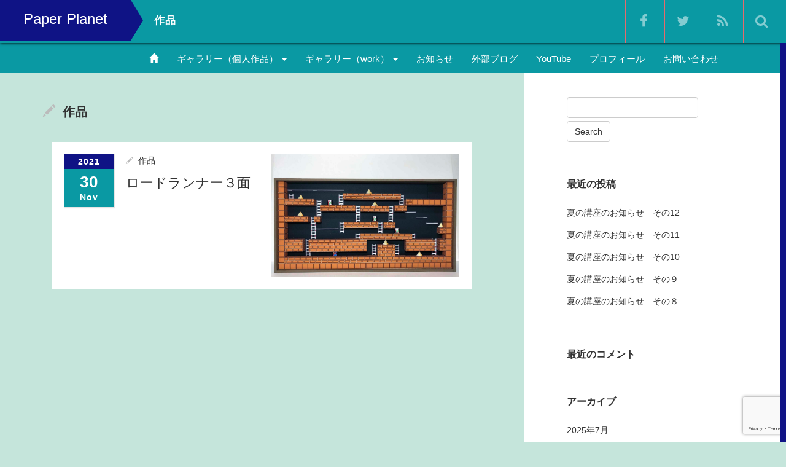

--- FILE ---
content_type: text/html; charset=UTF-8
request_url: http://yukishita.com/category/%E4%BD%9C%E5%93%81/
body_size: 9123
content:
<!DOCTYPE html>
<html lang="ja">
<head>
<meta charset="UTF-8">
<meta name="viewport" content="width=device-width, initial-scale=1.0">
<meta http-equiv="X-UA-Compatible" content="IE=edge">
<title>作品 | Paper Planet</title>
<meta name="description" content="ペーパークラフト作家・雪下正明のギャラリーサイトです" />
<link rel="profile" href="http://gmpg.org/xfn/11">
<link rel="pingback" href="http://yukishita.com/xmlrpc.php">
<meta name='robots' content='max-image-preview:large' />
<style>img:is([sizes="auto" i], [sizes^="auto," i]) { contain-intrinsic-size: 3000px 1500px }</style>
<link rel="alternate" type="application/rss+xml" title="Paper Planet &raquo; フィード" href="http://yukishita.com/feed/" />
<link rel="alternate" type="application/rss+xml" title="Paper Planet &raquo; コメントフィード" href="http://yukishita.com/comments/feed/" />
<link rel="alternate" type="application/rss+xml" title="Paper Planet &raquo; 作品 カテゴリーのフィード" href="http://yukishita.com/category/%e4%bd%9c%e5%93%81/feed/" />
<script type="text/javascript">
/* <![CDATA[ */
window._wpemojiSettings = {"baseUrl":"https:\/\/s.w.org\/images\/core\/emoji\/16.0.1\/72x72\/","ext":".png","svgUrl":"https:\/\/s.w.org\/images\/core\/emoji\/16.0.1\/svg\/","svgExt":".svg","source":{"concatemoji":"http:\/\/yukishita.com\/wp-includes\/js\/wp-emoji-release.min.js?ver=6.8.2"}};
/*! This file is auto-generated */
!function(s,n){var o,i,e;function c(e){try{var t={supportTests:e,timestamp:(new Date).valueOf()};sessionStorage.setItem(o,JSON.stringify(t))}catch(e){}}function p(e,t,n){e.clearRect(0,0,e.canvas.width,e.canvas.height),e.fillText(t,0,0);var t=new Uint32Array(e.getImageData(0,0,e.canvas.width,e.canvas.height).data),a=(e.clearRect(0,0,e.canvas.width,e.canvas.height),e.fillText(n,0,0),new Uint32Array(e.getImageData(0,0,e.canvas.width,e.canvas.height).data));return t.every(function(e,t){return e===a[t]})}function u(e,t){e.clearRect(0,0,e.canvas.width,e.canvas.height),e.fillText(t,0,0);for(var n=e.getImageData(16,16,1,1),a=0;a<n.data.length;a++)if(0!==n.data[a])return!1;return!0}function f(e,t,n,a){switch(t){case"flag":return n(e,"\ud83c\udff3\ufe0f\u200d\u26a7\ufe0f","\ud83c\udff3\ufe0f\u200b\u26a7\ufe0f")?!1:!n(e,"\ud83c\udde8\ud83c\uddf6","\ud83c\udde8\u200b\ud83c\uddf6")&&!n(e,"\ud83c\udff4\udb40\udc67\udb40\udc62\udb40\udc65\udb40\udc6e\udb40\udc67\udb40\udc7f","\ud83c\udff4\u200b\udb40\udc67\u200b\udb40\udc62\u200b\udb40\udc65\u200b\udb40\udc6e\u200b\udb40\udc67\u200b\udb40\udc7f");case"emoji":return!a(e,"\ud83e\udedf")}return!1}function g(e,t,n,a){var r="undefined"!=typeof WorkerGlobalScope&&self instanceof WorkerGlobalScope?new OffscreenCanvas(300,150):s.createElement("canvas"),o=r.getContext("2d",{willReadFrequently:!0}),i=(o.textBaseline="top",o.font="600 32px Arial",{});return e.forEach(function(e){i[e]=t(o,e,n,a)}),i}function t(e){var t=s.createElement("script");t.src=e,t.defer=!0,s.head.appendChild(t)}"undefined"!=typeof Promise&&(o="wpEmojiSettingsSupports",i=["flag","emoji"],n.supports={everything:!0,everythingExceptFlag:!0},e=new Promise(function(e){s.addEventListener("DOMContentLoaded",e,{once:!0})}),new Promise(function(t){var n=function(){try{var e=JSON.parse(sessionStorage.getItem(o));if("object"==typeof e&&"number"==typeof e.timestamp&&(new Date).valueOf()<e.timestamp+604800&&"object"==typeof e.supportTests)return e.supportTests}catch(e){}return null}();if(!n){if("undefined"!=typeof Worker&&"undefined"!=typeof OffscreenCanvas&&"undefined"!=typeof URL&&URL.createObjectURL&&"undefined"!=typeof Blob)try{var e="postMessage("+g.toString()+"("+[JSON.stringify(i),f.toString(),p.toString(),u.toString()].join(",")+"));",a=new Blob([e],{type:"text/javascript"}),r=new Worker(URL.createObjectURL(a),{name:"wpTestEmojiSupports"});return void(r.onmessage=function(e){c(n=e.data),r.terminate(),t(n)})}catch(e){}c(n=g(i,f,p,u))}t(n)}).then(function(e){for(var t in e)n.supports[t]=e[t],n.supports.everything=n.supports.everything&&n.supports[t],"flag"!==t&&(n.supports.everythingExceptFlag=n.supports.everythingExceptFlag&&n.supports[t]);n.supports.everythingExceptFlag=n.supports.everythingExceptFlag&&!n.supports.flag,n.DOMReady=!1,n.readyCallback=function(){n.DOMReady=!0}}).then(function(){return e}).then(function(){var e;n.supports.everything||(n.readyCallback(),(e=n.source||{}).concatemoji?t(e.concatemoji):e.wpemoji&&e.twemoji&&(t(e.twemoji),t(e.wpemoji)))}))}((window,document),window._wpemojiSettings);
/* ]]> */
</script>
<style id='wp-emoji-styles-inline-css' type='text/css'>
img.wp-smiley, img.emoji {
display: inline !important;
border: none !important;
box-shadow: none !important;
height: 1em !important;
width: 1em !important;
margin: 0 0.07em !important;
vertical-align: -0.1em !important;
background: none !important;
padding: 0 !important;
}
</style>
<!-- <link rel='stylesheet' id='wp-block-library-css' href='http://yukishita.com/wp-includes/css/dist/block-library/style.min.css?ver=4.4.3' type='text/css' media='all' /> -->
<link rel="stylesheet" type="text/css" href="//yukishita.com/wp-content/cache/wpfc-minified/8643cslu/402tr.css" media="all"/>
<style id='classic-theme-styles-inline-css' type='text/css'>
/*! This file is auto-generated */
.wp-block-button__link{color:#fff;background-color:#32373c;border-radius:9999px;box-shadow:none;text-decoration:none;padding:calc(.667em + 2px) calc(1.333em + 2px);font-size:1.125em}.wp-block-file__button{background:#32373c;color:#fff;text-decoration:none}
</style>
<style id='global-styles-inline-css' type='text/css'>
:root{--wp--preset--aspect-ratio--square: 1;--wp--preset--aspect-ratio--4-3: 4/3;--wp--preset--aspect-ratio--3-4: 3/4;--wp--preset--aspect-ratio--3-2: 3/2;--wp--preset--aspect-ratio--2-3: 2/3;--wp--preset--aspect-ratio--16-9: 16/9;--wp--preset--aspect-ratio--9-16: 9/16;--wp--preset--color--black: #000000;--wp--preset--color--cyan-bluish-gray: #abb8c3;--wp--preset--color--white: #ffffff;--wp--preset--color--pale-pink: #f78da7;--wp--preset--color--vivid-red: #cf2e2e;--wp--preset--color--luminous-vivid-orange: #ff6900;--wp--preset--color--luminous-vivid-amber: #fcb900;--wp--preset--color--light-green-cyan: #7bdcb5;--wp--preset--color--vivid-green-cyan: #00d084;--wp--preset--color--pale-cyan-blue: #8ed1fc;--wp--preset--color--vivid-cyan-blue: #0693e3;--wp--preset--color--vivid-purple: #9b51e0;--wp--preset--gradient--vivid-cyan-blue-to-vivid-purple: linear-gradient(135deg,rgba(6,147,227,1) 0%,rgb(155,81,224) 100%);--wp--preset--gradient--light-green-cyan-to-vivid-green-cyan: linear-gradient(135deg,rgb(122,220,180) 0%,rgb(0,208,130) 100%);--wp--preset--gradient--luminous-vivid-amber-to-luminous-vivid-orange: linear-gradient(135deg,rgba(252,185,0,1) 0%,rgba(255,105,0,1) 100%);--wp--preset--gradient--luminous-vivid-orange-to-vivid-red: linear-gradient(135deg,rgba(255,105,0,1) 0%,rgb(207,46,46) 100%);--wp--preset--gradient--very-light-gray-to-cyan-bluish-gray: linear-gradient(135deg,rgb(238,238,238) 0%,rgb(169,184,195) 100%);--wp--preset--gradient--cool-to-warm-spectrum: linear-gradient(135deg,rgb(74,234,220) 0%,rgb(151,120,209) 20%,rgb(207,42,186) 40%,rgb(238,44,130) 60%,rgb(251,105,98) 80%,rgb(254,248,76) 100%);--wp--preset--gradient--blush-light-purple: linear-gradient(135deg,rgb(255,206,236) 0%,rgb(152,150,240) 100%);--wp--preset--gradient--blush-bordeaux: linear-gradient(135deg,rgb(254,205,165) 0%,rgb(254,45,45) 50%,rgb(107,0,62) 100%);--wp--preset--gradient--luminous-dusk: linear-gradient(135deg,rgb(255,203,112) 0%,rgb(199,81,192) 50%,rgb(65,88,208) 100%);--wp--preset--gradient--pale-ocean: linear-gradient(135deg,rgb(255,245,203) 0%,rgb(182,227,212) 50%,rgb(51,167,181) 100%);--wp--preset--gradient--electric-grass: linear-gradient(135deg,rgb(202,248,128) 0%,rgb(113,206,126) 100%);--wp--preset--gradient--midnight: linear-gradient(135deg,rgb(2,3,129) 0%,rgb(40,116,252) 100%);--wp--preset--font-size--small: 13px;--wp--preset--font-size--medium: 20px;--wp--preset--font-size--large: 36px;--wp--preset--font-size--x-large: 42px;--wp--preset--spacing--20: 0.44rem;--wp--preset--spacing--30: 0.67rem;--wp--preset--spacing--40: 1rem;--wp--preset--spacing--50: 1.5rem;--wp--preset--spacing--60: 2.25rem;--wp--preset--spacing--70: 3.38rem;--wp--preset--spacing--80: 5.06rem;--wp--preset--shadow--natural: 6px 6px 9px rgba(0, 0, 0, 0.2);--wp--preset--shadow--deep: 12px 12px 50px rgba(0, 0, 0, 0.4);--wp--preset--shadow--sharp: 6px 6px 0px rgba(0, 0, 0, 0.2);--wp--preset--shadow--outlined: 6px 6px 0px -3px rgba(255, 255, 255, 1), 6px 6px rgba(0, 0, 0, 1);--wp--preset--shadow--crisp: 6px 6px 0px rgba(0, 0, 0, 1);}:where(.is-layout-flex){gap: 0.5em;}:where(.is-layout-grid){gap: 0.5em;}body .is-layout-flex{display: flex;}.is-layout-flex{flex-wrap: wrap;align-items: center;}.is-layout-flex > :is(*, div){margin: 0;}body .is-layout-grid{display: grid;}.is-layout-grid > :is(*, div){margin: 0;}:where(.wp-block-columns.is-layout-flex){gap: 2em;}:where(.wp-block-columns.is-layout-grid){gap: 2em;}:where(.wp-block-post-template.is-layout-flex){gap: 1.25em;}:where(.wp-block-post-template.is-layout-grid){gap: 1.25em;}.has-black-color{color: var(--wp--preset--color--black) !important;}.has-cyan-bluish-gray-color{color: var(--wp--preset--color--cyan-bluish-gray) !important;}.has-white-color{color: var(--wp--preset--color--white) !important;}.has-pale-pink-color{color: var(--wp--preset--color--pale-pink) !important;}.has-vivid-red-color{color: var(--wp--preset--color--vivid-red) !important;}.has-luminous-vivid-orange-color{color: var(--wp--preset--color--luminous-vivid-orange) !important;}.has-luminous-vivid-amber-color{color: var(--wp--preset--color--luminous-vivid-amber) !important;}.has-light-green-cyan-color{color: var(--wp--preset--color--light-green-cyan) !important;}.has-vivid-green-cyan-color{color: var(--wp--preset--color--vivid-green-cyan) !important;}.has-pale-cyan-blue-color{color: var(--wp--preset--color--pale-cyan-blue) !important;}.has-vivid-cyan-blue-color{color: var(--wp--preset--color--vivid-cyan-blue) !important;}.has-vivid-purple-color{color: var(--wp--preset--color--vivid-purple) !important;}.has-black-background-color{background-color: var(--wp--preset--color--black) !important;}.has-cyan-bluish-gray-background-color{background-color: var(--wp--preset--color--cyan-bluish-gray) !important;}.has-white-background-color{background-color: var(--wp--preset--color--white) !important;}.has-pale-pink-background-color{background-color: var(--wp--preset--color--pale-pink) !important;}.has-vivid-red-background-color{background-color: var(--wp--preset--color--vivid-red) !important;}.has-luminous-vivid-orange-background-color{background-color: var(--wp--preset--color--luminous-vivid-orange) !important;}.has-luminous-vivid-amber-background-color{background-color: var(--wp--preset--color--luminous-vivid-amber) !important;}.has-light-green-cyan-background-color{background-color: var(--wp--preset--color--light-green-cyan) !important;}.has-vivid-green-cyan-background-color{background-color: var(--wp--preset--color--vivid-green-cyan) !important;}.has-pale-cyan-blue-background-color{background-color: var(--wp--preset--color--pale-cyan-blue) !important;}.has-vivid-cyan-blue-background-color{background-color: var(--wp--preset--color--vivid-cyan-blue) !important;}.has-vivid-purple-background-color{background-color: var(--wp--preset--color--vivid-purple) !important;}.has-black-border-color{border-color: var(--wp--preset--color--black) !important;}.has-cyan-bluish-gray-border-color{border-color: var(--wp--preset--color--cyan-bluish-gray) !important;}.has-white-border-color{border-color: var(--wp--preset--color--white) !important;}.has-pale-pink-border-color{border-color: var(--wp--preset--color--pale-pink) !important;}.has-vivid-red-border-color{border-color: var(--wp--preset--color--vivid-red) !important;}.has-luminous-vivid-orange-border-color{border-color: var(--wp--preset--color--luminous-vivid-orange) !important;}.has-luminous-vivid-amber-border-color{border-color: var(--wp--preset--color--luminous-vivid-amber) !important;}.has-light-green-cyan-border-color{border-color: var(--wp--preset--color--light-green-cyan) !important;}.has-vivid-green-cyan-border-color{border-color: var(--wp--preset--color--vivid-green-cyan) !important;}.has-pale-cyan-blue-border-color{border-color: var(--wp--preset--color--pale-cyan-blue) !important;}.has-vivid-cyan-blue-border-color{border-color: var(--wp--preset--color--vivid-cyan-blue) !important;}.has-vivid-purple-border-color{border-color: var(--wp--preset--color--vivid-purple) !important;}.has-vivid-cyan-blue-to-vivid-purple-gradient-background{background: var(--wp--preset--gradient--vivid-cyan-blue-to-vivid-purple) !important;}.has-light-green-cyan-to-vivid-green-cyan-gradient-background{background: var(--wp--preset--gradient--light-green-cyan-to-vivid-green-cyan) !important;}.has-luminous-vivid-amber-to-luminous-vivid-orange-gradient-background{background: var(--wp--preset--gradient--luminous-vivid-amber-to-luminous-vivid-orange) !important;}.has-luminous-vivid-orange-to-vivid-red-gradient-background{background: var(--wp--preset--gradient--luminous-vivid-orange-to-vivid-red) !important;}.has-very-light-gray-to-cyan-bluish-gray-gradient-background{background: var(--wp--preset--gradient--very-light-gray-to-cyan-bluish-gray) !important;}.has-cool-to-warm-spectrum-gradient-background{background: var(--wp--preset--gradient--cool-to-warm-spectrum) !important;}.has-blush-light-purple-gradient-background{background: var(--wp--preset--gradient--blush-light-purple) !important;}.has-blush-bordeaux-gradient-background{background: var(--wp--preset--gradient--blush-bordeaux) !important;}.has-luminous-dusk-gradient-background{background: var(--wp--preset--gradient--luminous-dusk) !important;}.has-pale-ocean-gradient-background{background: var(--wp--preset--gradient--pale-ocean) !important;}.has-electric-grass-gradient-background{background: var(--wp--preset--gradient--electric-grass) !important;}.has-midnight-gradient-background{background: var(--wp--preset--gradient--midnight) !important;}.has-small-font-size{font-size: var(--wp--preset--font-size--small) !important;}.has-medium-font-size{font-size: var(--wp--preset--font-size--medium) !important;}.has-large-font-size{font-size: var(--wp--preset--font-size--large) !important;}.has-x-large-font-size{font-size: var(--wp--preset--font-size--x-large) !important;}
:where(.wp-block-post-template.is-layout-flex){gap: 1.25em;}:where(.wp-block-post-template.is-layout-grid){gap: 1.25em;}
:where(.wp-block-columns.is-layout-flex){gap: 2em;}:where(.wp-block-columns.is-layout-grid){gap: 2em;}
:root :where(.wp-block-pullquote){font-size: 1.5em;line-height: 1.6;}
</style>
<!-- <link rel='stylesheet' id='contact-form-7-css' href='http://yukishita.com/wp-content/plugins/contact-form-7/includes/css/styles.css?ver=6.1.1' type='text/css' media='all' /> -->
<!-- <link rel='stylesheet' id='_tk-bootstrap-wp-css' href='http://yukishita.com/wp-content/themes/photek_tcd024/includes/css/bootstrap-wp.css?ver=4.4.3' type='text/css' media='all' /> -->
<!-- <link rel='stylesheet' id='_tk-bootstrap-css' href='http://yukishita.com/wp-content/themes/photek_tcd024/includes/resources/bootstrap/css/bootstrap.min.css?ver=4.4.3' type='text/css' media='all' /> -->
<!-- <link rel='stylesheet' id='_tk-font-awesome-css' href='http://yukishita.com/wp-content/themes/photek_tcd024/includes/css/font-awesome.min.css?ver=4.1.0' type='text/css' media='all' /> -->
<!-- <link rel='stylesheet' id='_tk-style-css' href='http://yukishita.com/wp-content/themes/photek_tcd024/style.css?ver=4.4.3' type='text/css' media='all' /> -->
<link rel="stylesheet" type="text/css" href="//yukishita.com/wp-content/cache/wpfc-minified/m7zjy801/402tr.css" media="all"/>
<script src='//yukishita.com/wp-content/cache/wpfc-minified/mlavfn5e/402tr.js' type="text/javascript"></script>
<!-- <script type="text/javascript" src="http://yukishita.com/wp-includes/js/jquery/jquery.min.js?ver=3.7.1" id="jquery-core-js"></script> -->
<!-- <script type="text/javascript" src="http://yukishita.com/wp-includes/js/jquery/jquery-migrate.min.js?ver=3.4.1" id="jquery-migrate-js"></script> -->
<!-- <script type="text/javascript" src="http://yukishita.com/wp-content/themes/photek_tcd024/includes/resources/bootstrap/js/bootstrap.min.js?ver=6.8.2" id="_tk-bootstrapjs-js"></script> -->
<!-- <script type="text/javascript" src="http://yukishita.com/wp-content/themes/photek_tcd024/includes/js/bootstrap-wp.js?ver=6.8.2" id="_tk-bootstrapwp-js"></script> -->
<link rel="https://api.w.org/" href="http://yukishita.com/wp-json/" /><link rel="alternate" title="JSON" type="application/json" href="http://yukishita.com/wp-json/wp/v2/categories/15" /><style type="text/css">.recentcomments a{display:inline !important;padding:0 !important;margin:0 !important;}</style><style type="text/css" id="custom-background-css">
body.custom-background { background-color: #c5e5db; }
</style>
<link rel="stylesheet" href="https://maxcdn.bootstrapcdn.com/bootstrap/3.3.4/css/bootstrap.min.css">
<!-- <script type="text/javascript" src="//cdnjs.cloudflare.com/ajax/libs/masonry/3.2.2/masonry.pkgd.min.js"></script> -->
<script type="text/javascript" src="//cdnjs.cloudflare.com/ajax/libs/jqueryui/1.11.4/jquery-ui.min.js"></script>
<script src='//yukishita.com/wp-content/cache/wpfc-minified/8x7rki4d/402tr.js' type="text/javascript"></script>
<!-- <script type="text/javascript" src="http://yukishita.com/wp-content/themes/photek_tcd024/scripts/portfolio_and_search.js"></script> -->
<!-- <link rel="stylesheet" href="http://yukishita.com/wp-content/themes/photek_tcd024/photek.css" type="text/css" media="screen" /> -->
<link rel="stylesheet" type="text/css" href="//yukishita.com/wp-content/cache/wpfc-minified/98i7hm2i/402tr.css" media="screen"/>
<!-- <link href="http://yukishita.com/wp-content/themes/photek_tcd024/margin.css" rel="stylesheet" type="text/css"> -->
<!-- <link href="http://yukishita.com/wp-content/themes/photek_tcd024/comment-style.css" rel="stylesheet" type="text/css"> -->
<link rel="stylesheet" type="text/css" href="//yukishita.com/wp-content/cache/wpfc-minified/g1j5yo5k/402tr.css" media="all"/>
<link href="//netdna.bootstrapcdn.com/font-awesome/4.5.0/css/font-awesome.css" rel="stylesheet">
<!-- <script src="http://yukishita.com/wp-content/themes/photek_tcd024/scripts/comment.js?ver=4.4.3"></script> -->
<!-- <script type="text/javascript" src="http://yukishita.com/wp-content/themes/photek_tcd024/scripts/jscript.js"></script> -->
<style type="text/css">
#sidebar a:hover{color: #0A99A3; text-decoration: none;}
.photek-logo{ background-color: #0F1385; }
.arrow-right{ border-left: 20px solid #0F1385; }
#copyright a:hover{ color: #0A99A3; }
.entry-content a{ color: #0F1385; }
.entry-content a:hover{ color: #0A99A3; }
.photek-head-wrap{ background-color: #0A99A3; }
.photek-social-button{ border-left:1px solid #E56A6D; }
.side-line{ background-color: #0A99A3; }
#sidebar-scroller-inner{ background-color: #0A99A3 !important; }
#body-scroller-inner{ background-color: #0A99A3 !important; }
.body-scroller-inner{ background-color: #0F1385 !important; }
.calendar{ background-color: #0A99A3; }
.calendar-year{ background-color: #0F1385; }
body{ font-size: 14px;}
.link-hover-effect:hover, .text-muted a:hover { color:#0A99A3; text-decoration: none; }
.google_search .searchbtn:hover { background-color: #0A99A3}
</style>
<script type="text/javascript">
var portCat = "";
var doSearchFocus = true;
function submenuclicked(ev){
if(jQuery(window).width() < 770){
try{
ev.stopPropagation();
ev.preventDefault();
ev.stopImmediatePropagation();
} catch(err){ }
return false;
}
}
function page_ajax_get(){
if(portCat || jQuery("#portfolio-list").length) {
var page = jQuery(".last-post").last().attr('data-get-page') || 2;
jQuery.ajax({
type: 'POST',
url: 'http://yukishita.com/wp-admin/admin-ajax.php',
data: {"action": "load-filter", cat: portCat, paged:page },
success: function(response) {
console.log(response)
jQuery("#portfolio-list").html(jQuery("#portfolio-list").html() + response);
jQuery(".blog-wrap").fadeIn()
showTiles();
}
});
}
}
jQuery(window).scroll(function() {
if(jQuery(window).scrollTop() + jQuery(window).height() == jQuery(document).height()) {
page_ajax_get()
}
});
</script>
</head>
<body class="archive category category-15 custom-background wp-theme-photek_tcd024">
<header class="photek-head-wrap container-fluid">
<div class="row photek-head">
<a href="http://yukishita.com">
<h1 class="col-xs-3 col-sm-2 photek-logo">
Paper Planet						<div class="arrow-right"></div>
</h1>
</a>
<div class="col-xs-9 col-sm-10">
<div class="row">
<div class="col-xs-12 col-sm-4 col-md-5 photek-title ">
作品					<form role="search" method="get" class="search-form" action="http://yukishita.com/">
<label>
<input type="search" class="search-field" value="" name="s" title="Search for:">
</label>
<input type="submit" class="search-submit" value="Search">
</form>
</div>
<div class="col-sm-8 col-md-7 text-right no-right-padding hidden-xs" style="padding-right:10px">
<a href="https://www.facebook.com/profile.php?id=100008430765568"><div class="pre-search photek-social-button"><span class="fa fa-facebook"></div></a>
<a href="https://twitter.com/m_yukishita"><div class="pre-search photek-social-button"><span class="fa fa-twitter"></span></div></a>
<a href="http://yukishita.com/feed/"><div class="pre-search photek-social-button"><span class="fa fa-rss"></span></div></a>
<div id="doSearch" class="pre-search photek-social-button"><span class="fa fa-search"></span></div>
<div onClick="jQuery(':submit').first().click()" class="post-search photek-social-button" style="display:none"><img style="opacity:1" src="http://yukishita.com/wp-content/themes/photek_tcd024/images/magnifier.png" /></div>
<div id="hideSearch" class="post-search photek-social-button" style="display:none"><img src="http://yukishita.com/wp-content/themes/photek_tcd024/images/cross.png" /></div>
</div>
</div>
</div>
</div>
<div class="row photek-sub-head">
<div class="col-xs-12 col-sm-8 col-sm-offset-2">
<div class="menu-menu-1-container"><ul id="main-menu" class="nav nav-justified"><li id="menu-toggler" class="menu-item visible-xs"><a href="#" onclick="if(document.getElementById('main-menu').style.height != 'auto') { document.getElementById('main-menu').style.height='auto'; document.getElementById('main-menu').style.overflow='visible'; } else { document.getElementById('main-menu').style.height='50px'; document.getElementById('main-menu').style.overflow='hidden'; } "><span class="glyphicon glyphicon-menu-hamburger"></span></a></li><li class="menu-item"><a href="http://yukishita.com"><span class="glyphicon glyphicon-home"></span></a></li><li id="menu-item-44" class="menu-item menu-item-type-post_type menu-item-object-page menu-item-has-children menu-item-44 dropdown"><a href="http://yukishita.com/%e3%82%ae%e3%83%a3%e3%83%a9%e3%83%aa%e3%83%bc/" data-toggle="dropdown" onclick="try{submenuclicked(event)}catch(err){}" data-target="#" class="dropdown-toggle">ギャラリー（個人作品） <span class="caret"></span></a>
<ul class="dropdown-menu">
<li id="menu-item-47" class="menu-item menu-item-type-taxonomy menu-item-object-portfolio-cat menu-item-47"><a href="http://yukishita.com/portfolio-cat/%e3%83%9a%e3%83%bc%e3%83%91%e3%83%bc%e3%82%af%e3%83%a9%e3%83%95%e3%83%88/">ペーパークラフト</a></li>
<li id="menu-item-64" class="menu-item menu-item-type-taxonomy menu-item-object-portfolio-cat menu-item-64"><a href="http://yukishita.com/portfolio-cat/%e3%82%b3%e3%83%ad%e3%82%b3%e3%83%ad%e3%82%af%e3%83%a9%e3%83%95%e3%83%88/">コロコロクラフト</a></li>
<li id="menu-item-250" class="menu-item menu-item-type-taxonomy menu-item-object-portfolio-cat menu-item-250"><a href="http://yukishita.com/portfolio-cat/%e4%ba%8c%e6%ac%a1%e5%89%b5%e4%bd%9c/">二次創作</a></li>
<li id="menu-item-379" class="menu-item menu-item-type-taxonomy menu-item-object-portfolio-cat menu-item-379"><a href="http://yukishita.com/portfolio-cat/youtube/">youtube</a></li>
</ul>
</li>
<li id="menu-item-63" class="menu-item menu-item-type-post_type menu-item-object-page menu-item-has-children menu-item-63 dropdown"><a href="http://yukishita.com/work/" data-toggle="dropdown" onclick="try{submenuclicked(event)}catch(err){}" data-target="#" class="dropdown-toggle">ギャラリー（work） <span class="caret"></span></a>
<ul class="dropdown-menu">
<li id="menu-item-48" class="menu-item menu-item-type-taxonomy menu-item-object-portfolio-cat menu-item-48"><a href="http://yukishita.com/portfolio-cat/%e5%b1%95%e9%96%8b%e5%9b%b3%ef%bc%88%e5%87%ba%e7%89%88%ef%bc%89/">展開図（出版）</a></li>
<li id="menu-item-54" class="menu-item menu-item-type-taxonomy menu-item-object-portfolio-cat menu-item-54"><a href="http://yukishita.com/portfolio-cat/%e5%b1%95%e9%96%8b%e5%9b%b3%ef%bc%88%e3%83%80%e3%82%a6%e3%83%b3%e3%83%ad%e3%83%bc%e3%83%89%ef%bc%89/">展開図（ダウンロード）</a></li>
<li id="menu-item-55" class="menu-item menu-item-type-taxonomy menu-item-object-portfolio-cat menu-item-55"><a href="http://yukishita.com/portfolio-cat/%e5%b7%a5%e4%bd%9c%e6%95%99%e5%ae%a4/">工作教室</a></li>
<li id="menu-item-52" class="menu-item menu-item-type-taxonomy menu-item-object-portfolio-cat menu-item-52"><a href="http://yukishita.com/portfolio-cat/%e3%83%86%e3%83%ac%e3%83%93/">テレビ</a></li>
<li id="menu-item-51" class="menu-item menu-item-type-taxonomy menu-item-object-portfolio-cat menu-item-51"><a href="http://yukishita.com/portfolio-cat/%e3%82%aa%e3%83%bc%e3%83%80%e3%83%bc%e4%bd%9c%e5%93%81/">オーダー作品</a></li>
<li id="menu-item-53" class="menu-item menu-item-type-taxonomy menu-item-object-portfolio-cat menu-item-53"><a href="http://yukishita.com/portfolio-cat/%e3%83%93%e3%82%b8%e3%83%a5%e3%82%a2%e3%83%ab%e3%83%87%e3%82%b6%e3%82%a4%e3%83%b3/">ビジュアルデザイン</a></li>
<li id="menu-item-278" class="menu-item menu-item-type-taxonomy menu-item-object-portfolio-cat menu-item-278"><a href="http://yukishita.com/portfolio-cat/%e8%b2%a9%e5%a3%b2/">販売</a></li>
</ul>
</li>
<li id="menu-item-45" class="menu-item menu-item-type-post_type menu-item-object-page menu-item-45"><a href="http://yukishita.com/%e3%83%96%e3%83%ad%e3%82%b0/">お知らせ</a></li>
<li id="menu-item-56" class="menu-item menu-item-type-custom menu-item-object-custom menu-item-56"><a href="http://blog.yukishita.com">外部ブログ</a></li>
<li id="menu-item-57" class="menu-item menu-item-type-custom menu-item-object-custom menu-item-57"><a href="https://www.youtube.com/user/mi2735yuki/featured">YouTube</a></li>
<li id="menu-item-46" class="menu-item menu-item-type-post_type menu-item-object-page menu-item-46"><a href="http://yukishita.com/%e3%83%97%e3%83%ad%e3%83%95%e3%82%a3%e3%83%bc%e3%83%ab/">プロフィール</a></li>
<li id="menu-item-68" class="menu-item menu-item-type-post_type menu-item-object-page menu-item-68"><a href="http://yukishita.com/%e3%81%8a%e5%95%8f%e3%81%84%e5%90%88%e3%82%8f%e3%81%9b/">お問い合わせ</a></li>
</ul></div>		</div>
</div>
</header>
<div class="main-content" style="overflow:hidden">
<div class="container-fluid" style="">
<div class="row">
<div id="content" class="main-content-inner main-content-inner-md-8 col-sm-12 col-md-8">
<div class="fake-sidebar hidden-sm hidden-xs"></div>
<script type="text/javascript">
var cat = "15";
function page_ajax_get(){
var page = jQuery(".last-post").last().attr('data-get-page') || 2;
jQuery.ajax({
type: 'POST',
url: 'http://yukishita.com/wp-admin/admin-ajax.php',
data: {"action": "load-posts", cat: cat, paged:page },
success: function(response) {
console.log(response)
jQuery("#load-port").html(jQuery("#load-port").html() + response);
jQuery(".blog-wrap").fadeIn()
showTiles();
}
});
}
</script>
<div class="col-xs-12">
<p class="photek-latest-entries">
<span class="glyphicon glyphicon-pencil" style="color:#bbb"></span>
<span>&nbsp;作品</span>
</p>
<div id="load-port">
<div class="col-xs-12 blog-list-wrap blog-wrap">
<article id="post-330">
<div class="row blog-list">
<div class="col-sm-6 col-xs-12" style="position:relative;">
<div class="row">
<div class="col-xs-12">
<div class="pull-left calendar-puller" style="">
<div class="calendar">
<div class="calendar-year">2021</div>
<div class="calendar-body">
<div class="calendar-day">30</div>
Nov                    </div>
</div>
</div>
<p class="text-muted">
<span class="glyphicon glyphicon-pencil"></span>
<span><a href='?cat=15'>作品</a></span>
</p>
<h2 class="lead" style="margin-bottom:0px;"><a href="http://yukishita.com/2021/11/30/%e3%83%ad%e3%83%bc%e3%83%89%e3%83%a9%e3%83%b3%e3%83%8a%e3%83%bc%ef%bc%93%e9%9d%a2/" class="link-hover-effect">ロードランナー３面</a></h2>
</div>
</div>
</div>
<div class="col-sm-6 col-xs-12">
<a href="http://yukishita.com/2021/11/30/%e3%83%ad%e3%83%bc%e3%83%89%e3%83%a9%e3%83%b3%e3%83%8a%e3%83%bc%ef%bc%93%e9%9d%a2/">
<div class="blog-list-image-wrap">
<div class="blog-list-image" style="background-image:url('http://yukishita.com/wp-content/uploads/2021/11/IMG_0454.jpg')"></div>
</div>
</a>
</div>
</div>
</article><!-- #post-## -->
</div>          </div>
</div>
<div id="body-scroller-main" class="body-scroller-main hidden-xs hidden-sm">
<div class="body-scroller-inner"></div>
<div id="body-scroller-inner"></div>
</div>
</div><!-- close .main-content-inner -->
<div id="sidebar" class="sidebar-wrap col-sm-12 col-md-4 hidden-xs hidden-sm ">
<div class="col-xs-12" style="padding-left:0px;padding-right:0px;">
<aside id="search-2" class="widget widget_search"><form role="search" method="get" class="search-form" action="http://yukishita.com/">
<label>
<input type="search" class="search-field" value="" name="s" title="Search for:">
</label>
<input type="submit" class="search-submit" value="Search">
</form>
</aside>
<aside id="recent-posts-2" class="widget widget_recent_entries">
<h3 class="widget-title">最近の投稿</h3>
<ul>
<li>
<a href="http://yukishita.com/2025/07/18/%e5%a4%8f%e3%81%ae%e8%ac%9b%e5%ba%a7%e3%81%ae%e3%81%8a%e7%9f%a5%e3%82%89%e3%81%9b%e3%80%80%e3%81%9d%e3%81%ae12/">夏の講座のお知らせ　その12</a>
</li>
<li>
<a href="http://yukishita.com/2025/07/13/%e5%a4%8f%e3%81%ae%e8%ac%9b%e5%ba%a7%e3%81%ae%e3%81%8a%e7%9f%a5%e3%82%89%e3%81%9b%e3%80%80%e3%81%9d%e3%81%ae11/">夏の講座のお知らせ　その11</a>
</li>
<li>
<a href="http://yukishita.com/2025/07/10/%e5%a4%8f%e3%81%ae%e8%ac%9b%e5%ba%a7%e3%81%ae%e3%81%8a%e7%9f%a5%e3%82%89%e3%81%9b%e3%80%80%e3%81%9d%e3%81%ae10/">夏の講座のお知らせ　その10</a>
</li>
<li>
<a href="http://yukishita.com/2025/07/09/%e5%a4%8f%e3%81%ae%e8%ac%9b%e5%ba%a7%e3%81%ae%e3%81%8a%e7%9f%a5%e3%82%89%e3%81%9b%e3%80%80%e3%81%9d%e3%81%ae%ef%bc%99/">夏の講座のお知らせ　その９</a>
</li>
<li>
<a href="http://yukishita.com/2025/07/07/%e5%a4%8f%e3%81%ae%e8%ac%9b%e5%ba%a7%e3%81%ae%e3%81%8a%e7%9f%a5%e3%82%89%e3%81%9b%e3%80%80%e3%81%9d%e3%81%ae%ef%bc%98/">夏の講座のお知らせ　その８</a>
</li>
</ul>
</aside><aside id="recent-comments-2" class="widget widget_recent_comments"><h3 class="widget-title">最近のコメント</h3><ul id="recentcomments"></ul></aside><aside id="archives-2" class="widget widget_archive"><h3 class="widget-title">アーカイブ</h3>
<ul>
<li><a href='http://yukishita.com/2025/07/'>2025年7月</a></li>
<li><a href='http://yukishita.com/2025/06/'>2025年6月</a></li>
<li><a href='http://yukishita.com/2025/04/'>2025年4月</a></li>
<li><a href='http://yukishita.com/2024/07/'>2024年7月</a></li>
<li><a href='http://yukishita.com/2024/06/'>2024年6月</a></li>
<li><a href='http://yukishita.com/2023/12/'>2023年12月</a></li>
<li><a href='http://yukishita.com/2023/08/'>2023年8月</a></li>
<li><a href='http://yukishita.com/2023/06/'>2023年6月</a></li>
<li><a href='http://yukishita.com/2023/04/'>2023年4月</a></li>
<li><a href='http://yukishita.com/2023/03/'>2023年3月</a></li>
<li><a href='http://yukishita.com/2023/02/'>2023年2月</a></li>
<li><a href='http://yukishita.com/2023/01/'>2023年1月</a></li>
<li><a href='http://yukishita.com/2022/12/'>2022年12月</a></li>
<li><a href='http://yukishita.com/2022/11/'>2022年11月</a></li>
<li><a href='http://yukishita.com/2022/10/'>2022年10月</a></li>
<li><a href='http://yukishita.com/2022/09/'>2022年9月</a></li>
<li><a href='http://yukishita.com/2022/08/'>2022年8月</a></li>
<li><a href='http://yukishita.com/2022/05/'>2022年5月</a></li>
<li><a href='http://yukishita.com/2022/03/'>2022年3月</a></li>
<li><a href='http://yukishita.com/2021/12/'>2021年12月</a></li>
<li><a href='http://yukishita.com/2021/11/'>2021年11月</a></li>
<li><a href='http://yukishita.com/2021/07/'>2021年7月</a></li>
<li><a href='http://yukishita.com/2021/06/'>2021年6月</a></li>
<li><a href='http://yukishita.com/2021/03/'>2021年3月</a></li>
<li><a href='http://yukishita.com/2020/09/'>2020年9月</a></li>
</ul>
</aside><aside id="categories-2" class="widget widget_categories"><h3 class="widget-title">カテゴリー</h3>
<ul>
<li class="cat-item cat-item-13"><a href="http://yukishita.com/category/%e3%81%8a%e7%9f%a5%e3%82%89%e3%81%9b/">お知らせ</a>
</li>
<li class="cat-item cat-item-15 current-cat"><a aria-current="page" href="http://yukishita.com/category/%e4%bd%9c%e5%93%81/">作品</a>
</li>
<li class="cat-item cat-item-1"><a href="http://yukishita.com/category/%e6%9c%aa%e5%88%86%e9%a1%9e/">未分類</a>
</li>
</ul>
</aside><aside id="meta-2" class="widget widget_meta"><h3 class="widget-title">メタ情報</h3>
<ul>
<li><a href="http://yukishita.com/wp-login.php">ログイン</a></li>
<li><a href="http://yukishita.com/feed/">投稿フィード</a></li>
<li><a href="http://yukishita.com/comments/feed/">コメントフィード</a></li>
<li><a href="https://ja.wordpress.org/">WordPress.org</a></li>
</ul>
</aside>		</div><!-- close .sidebar-padder -->

</div><!-- close .*-inner (main-content or sidebar, depending if sidebar is used) -->
</div><!-- close .row -->
</div><!-- close .container -->
</div><!-- close .main-content -->
<footer id="colophon" class="site-footer" role="contentinfo">
</footer><!-- close #colophon -->
<script type="speculationrules">
{"prefetch":[{"source":"document","where":{"and":[{"href_matches":"\/*"},{"not":{"href_matches":["\/wp-*.php","\/wp-admin\/*","\/wp-content\/uploads\/*","\/wp-content\/*","\/wp-content\/plugins\/*","\/wp-content\/themes\/photek_tcd024\/*","\/*\\?(.+)"]}},{"not":{"selector_matches":"a[rel~=\"nofollow\"]"}},{"not":{"selector_matches":".no-prefetch, .no-prefetch a"}}]},"eagerness":"conservative"}]}
</script>
<script type="text/javascript" src="http://yukishita.com/wp-includes/js/dist/hooks.min.js?ver=4d63a3d491d11ffd8ac6" id="wp-hooks-js"></script>
<script type="text/javascript" src="http://yukishita.com/wp-includes/js/dist/i18n.min.js?ver=5e580eb46a90c2b997e6" id="wp-i18n-js"></script>
<script type="text/javascript" id="wp-i18n-js-after">
/* <![CDATA[ */
wp.i18n.setLocaleData( { 'text direction\u0004ltr': [ 'ltr' ] } );
/* ]]> */
</script>
<script type="text/javascript" src="http://yukishita.com/wp-content/plugins/contact-form-7/includes/swv/js/index.js?ver=6.1.1" id="swv-js"></script>
<script type="text/javascript" id="contact-form-7-js-translations">
/* <![CDATA[ */
( function( domain, translations ) {
var localeData = translations.locale_data[ domain ] || translations.locale_data.messages;
localeData[""].domain = domain;
wp.i18n.setLocaleData( localeData, domain );
} )( "contact-form-7", {"translation-revision-date":"2025-08-05 08:50:03+0000","generator":"GlotPress\/4.0.1","domain":"messages","locale_data":{"messages":{"":{"domain":"messages","plural-forms":"nplurals=1; plural=0;","lang":"ja_JP"},"This contact form is placed in the wrong place.":["\u3053\u306e\u30b3\u30f3\u30bf\u30af\u30c8\u30d5\u30a9\u30fc\u30e0\u306f\u9593\u9055\u3063\u305f\u4f4d\u7f6e\u306b\u7f6e\u304b\u308c\u3066\u3044\u307e\u3059\u3002"],"Error:":["\u30a8\u30e9\u30fc:"]}},"comment":{"reference":"includes\/js\/index.js"}} );
/* ]]> */
</script>
<script type="text/javascript" id="contact-form-7-js-before">
/* <![CDATA[ */
var wpcf7 = {
"api": {
"root": "http:\/\/yukishita.com\/wp-json\/",
"namespace": "contact-form-7\/v1"
}
};
/* ]]> */
</script>
<script type="text/javascript" src="http://yukishita.com/wp-content/plugins/contact-form-7/includes/js/index.js?ver=6.1.1" id="contact-form-7-js"></script>
<script type="text/javascript" src="http://yukishita.com/wp-content/themes/photek_tcd024/includes/js/skip-link-focus-fix.js?ver=20130115" id="_tk-skip-link-focus-fix-js"></script>
<script type="text/javascript" src="https://www.google.com/recaptcha/api.js?render=6LeI2DApAAAAAJ80LVq7dPxxAFlE_rNJ8P8XYVwG&amp;ver=3.0" id="google-recaptcha-js"></script>
<script type="text/javascript" src="http://yukishita.com/wp-includes/js/dist/vendor/wp-polyfill.min.js?ver=3.15.0" id="wp-polyfill-js"></script>
<script type="text/javascript" id="wpcf7-recaptcha-js-before">
/* <![CDATA[ */
var wpcf7_recaptcha = {
"sitekey": "6LeI2DApAAAAAJ80LVq7dPxxAFlE_rNJ8P8XYVwG",
"actions": {
"homepage": "homepage",
"contactform": "contactform"
}
};
/* ]]> */
</script>
<script type="text/javascript" src="http://yukishita.com/wp-content/plugins/contact-form-7/modules/recaptcha/index.js?ver=6.1.1" id="wpcf7-recaptcha-js"></script>
</body>
</html><!-- WP Fastest Cache file was created in 0.308 seconds, on 2025年9月23日 @ 7:08 AM -->

--- FILE ---
content_type: text/html; charset=utf-8
request_url: https://www.google.com/recaptcha/api2/anchor?ar=1&k=6LeI2DApAAAAAJ80LVq7dPxxAFlE_rNJ8P8XYVwG&co=aHR0cDovL3l1a2lzaGl0YS5jb206ODA.&hl=en&v=PoyoqOPhxBO7pBk68S4YbpHZ&size=invisible&anchor-ms=20000&execute-ms=30000&cb=acuhyalnntj1
body_size: 48539
content:
<!DOCTYPE HTML><html dir="ltr" lang="en"><head><meta http-equiv="Content-Type" content="text/html; charset=UTF-8">
<meta http-equiv="X-UA-Compatible" content="IE=edge">
<title>reCAPTCHA</title>
<style type="text/css">
/* cyrillic-ext */
@font-face {
  font-family: 'Roboto';
  font-style: normal;
  font-weight: 400;
  font-stretch: 100%;
  src: url(//fonts.gstatic.com/s/roboto/v48/KFO7CnqEu92Fr1ME7kSn66aGLdTylUAMa3GUBHMdazTgWw.woff2) format('woff2');
  unicode-range: U+0460-052F, U+1C80-1C8A, U+20B4, U+2DE0-2DFF, U+A640-A69F, U+FE2E-FE2F;
}
/* cyrillic */
@font-face {
  font-family: 'Roboto';
  font-style: normal;
  font-weight: 400;
  font-stretch: 100%;
  src: url(//fonts.gstatic.com/s/roboto/v48/KFO7CnqEu92Fr1ME7kSn66aGLdTylUAMa3iUBHMdazTgWw.woff2) format('woff2');
  unicode-range: U+0301, U+0400-045F, U+0490-0491, U+04B0-04B1, U+2116;
}
/* greek-ext */
@font-face {
  font-family: 'Roboto';
  font-style: normal;
  font-weight: 400;
  font-stretch: 100%;
  src: url(//fonts.gstatic.com/s/roboto/v48/KFO7CnqEu92Fr1ME7kSn66aGLdTylUAMa3CUBHMdazTgWw.woff2) format('woff2');
  unicode-range: U+1F00-1FFF;
}
/* greek */
@font-face {
  font-family: 'Roboto';
  font-style: normal;
  font-weight: 400;
  font-stretch: 100%;
  src: url(//fonts.gstatic.com/s/roboto/v48/KFO7CnqEu92Fr1ME7kSn66aGLdTylUAMa3-UBHMdazTgWw.woff2) format('woff2');
  unicode-range: U+0370-0377, U+037A-037F, U+0384-038A, U+038C, U+038E-03A1, U+03A3-03FF;
}
/* math */
@font-face {
  font-family: 'Roboto';
  font-style: normal;
  font-weight: 400;
  font-stretch: 100%;
  src: url(//fonts.gstatic.com/s/roboto/v48/KFO7CnqEu92Fr1ME7kSn66aGLdTylUAMawCUBHMdazTgWw.woff2) format('woff2');
  unicode-range: U+0302-0303, U+0305, U+0307-0308, U+0310, U+0312, U+0315, U+031A, U+0326-0327, U+032C, U+032F-0330, U+0332-0333, U+0338, U+033A, U+0346, U+034D, U+0391-03A1, U+03A3-03A9, U+03B1-03C9, U+03D1, U+03D5-03D6, U+03F0-03F1, U+03F4-03F5, U+2016-2017, U+2034-2038, U+203C, U+2040, U+2043, U+2047, U+2050, U+2057, U+205F, U+2070-2071, U+2074-208E, U+2090-209C, U+20D0-20DC, U+20E1, U+20E5-20EF, U+2100-2112, U+2114-2115, U+2117-2121, U+2123-214F, U+2190, U+2192, U+2194-21AE, U+21B0-21E5, U+21F1-21F2, U+21F4-2211, U+2213-2214, U+2216-22FF, U+2308-230B, U+2310, U+2319, U+231C-2321, U+2336-237A, U+237C, U+2395, U+239B-23B7, U+23D0, U+23DC-23E1, U+2474-2475, U+25AF, U+25B3, U+25B7, U+25BD, U+25C1, U+25CA, U+25CC, U+25FB, U+266D-266F, U+27C0-27FF, U+2900-2AFF, U+2B0E-2B11, U+2B30-2B4C, U+2BFE, U+3030, U+FF5B, U+FF5D, U+1D400-1D7FF, U+1EE00-1EEFF;
}
/* symbols */
@font-face {
  font-family: 'Roboto';
  font-style: normal;
  font-weight: 400;
  font-stretch: 100%;
  src: url(//fonts.gstatic.com/s/roboto/v48/KFO7CnqEu92Fr1ME7kSn66aGLdTylUAMaxKUBHMdazTgWw.woff2) format('woff2');
  unicode-range: U+0001-000C, U+000E-001F, U+007F-009F, U+20DD-20E0, U+20E2-20E4, U+2150-218F, U+2190, U+2192, U+2194-2199, U+21AF, U+21E6-21F0, U+21F3, U+2218-2219, U+2299, U+22C4-22C6, U+2300-243F, U+2440-244A, U+2460-24FF, U+25A0-27BF, U+2800-28FF, U+2921-2922, U+2981, U+29BF, U+29EB, U+2B00-2BFF, U+4DC0-4DFF, U+FFF9-FFFB, U+10140-1018E, U+10190-1019C, U+101A0, U+101D0-101FD, U+102E0-102FB, U+10E60-10E7E, U+1D2C0-1D2D3, U+1D2E0-1D37F, U+1F000-1F0FF, U+1F100-1F1AD, U+1F1E6-1F1FF, U+1F30D-1F30F, U+1F315, U+1F31C, U+1F31E, U+1F320-1F32C, U+1F336, U+1F378, U+1F37D, U+1F382, U+1F393-1F39F, U+1F3A7-1F3A8, U+1F3AC-1F3AF, U+1F3C2, U+1F3C4-1F3C6, U+1F3CA-1F3CE, U+1F3D4-1F3E0, U+1F3ED, U+1F3F1-1F3F3, U+1F3F5-1F3F7, U+1F408, U+1F415, U+1F41F, U+1F426, U+1F43F, U+1F441-1F442, U+1F444, U+1F446-1F449, U+1F44C-1F44E, U+1F453, U+1F46A, U+1F47D, U+1F4A3, U+1F4B0, U+1F4B3, U+1F4B9, U+1F4BB, U+1F4BF, U+1F4C8-1F4CB, U+1F4D6, U+1F4DA, U+1F4DF, U+1F4E3-1F4E6, U+1F4EA-1F4ED, U+1F4F7, U+1F4F9-1F4FB, U+1F4FD-1F4FE, U+1F503, U+1F507-1F50B, U+1F50D, U+1F512-1F513, U+1F53E-1F54A, U+1F54F-1F5FA, U+1F610, U+1F650-1F67F, U+1F687, U+1F68D, U+1F691, U+1F694, U+1F698, U+1F6AD, U+1F6B2, U+1F6B9-1F6BA, U+1F6BC, U+1F6C6-1F6CF, U+1F6D3-1F6D7, U+1F6E0-1F6EA, U+1F6F0-1F6F3, U+1F6F7-1F6FC, U+1F700-1F7FF, U+1F800-1F80B, U+1F810-1F847, U+1F850-1F859, U+1F860-1F887, U+1F890-1F8AD, U+1F8B0-1F8BB, U+1F8C0-1F8C1, U+1F900-1F90B, U+1F93B, U+1F946, U+1F984, U+1F996, U+1F9E9, U+1FA00-1FA6F, U+1FA70-1FA7C, U+1FA80-1FA89, U+1FA8F-1FAC6, U+1FACE-1FADC, U+1FADF-1FAE9, U+1FAF0-1FAF8, U+1FB00-1FBFF;
}
/* vietnamese */
@font-face {
  font-family: 'Roboto';
  font-style: normal;
  font-weight: 400;
  font-stretch: 100%;
  src: url(//fonts.gstatic.com/s/roboto/v48/KFO7CnqEu92Fr1ME7kSn66aGLdTylUAMa3OUBHMdazTgWw.woff2) format('woff2');
  unicode-range: U+0102-0103, U+0110-0111, U+0128-0129, U+0168-0169, U+01A0-01A1, U+01AF-01B0, U+0300-0301, U+0303-0304, U+0308-0309, U+0323, U+0329, U+1EA0-1EF9, U+20AB;
}
/* latin-ext */
@font-face {
  font-family: 'Roboto';
  font-style: normal;
  font-weight: 400;
  font-stretch: 100%;
  src: url(//fonts.gstatic.com/s/roboto/v48/KFO7CnqEu92Fr1ME7kSn66aGLdTylUAMa3KUBHMdazTgWw.woff2) format('woff2');
  unicode-range: U+0100-02BA, U+02BD-02C5, U+02C7-02CC, U+02CE-02D7, U+02DD-02FF, U+0304, U+0308, U+0329, U+1D00-1DBF, U+1E00-1E9F, U+1EF2-1EFF, U+2020, U+20A0-20AB, U+20AD-20C0, U+2113, U+2C60-2C7F, U+A720-A7FF;
}
/* latin */
@font-face {
  font-family: 'Roboto';
  font-style: normal;
  font-weight: 400;
  font-stretch: 100%;
  src: url(//fonts.gstatic.com/s/roboto/v48/KFO7CnqEu92Fr1ME7kSn66aGLdTylUAMa3yUBHMdazQ.woff2) format('woff2');
  unicode-range: U+0000-00FF, U+0131, U+0152-0153, U+02BB-02BC, U+02C6, U+02DA, U+02DC, U+0304, U+0308, U+0329, U+2000-206F, U+20AC, U+2122, U+2191, U+2193, U+2212, U+2215, U+FEFF, U+FFFD;
}
/* cyrillic-ext */
@font-face {
  font-family: 'Roboto';
  font-style: normal;
  font-weight: 500;
  font-stretch: 100%;
  src: url(//fonts.gstatic.com/s/roboto/v48/KFO7CnqEu92Fr1ME7kSn66aGLdTylUAMa3GUBHMdazTgWw.woff2) format('woff2');
  unicode-range: U+0460-052F, U+1C80-1C8A, U+20B4, U+2DE0-2DFF, U+A640-A69F, U+FE2E-FE2F;
}
/* cyrillic */
@font-face {
  font-family: 'Roboto';
  font-style: normal;
  font-weight: 500;
  font-stretch: 100%;
  src: url(//fonts.gstatic.com/s/roboto/v48/KFO7CnqEu92Fr1ME7kSn66aGLdTylUAMa3iUBHMdazTgWw.woff2) format('woff2');
  unicode-range: U+0301, U+0400-045F, U+0490-0491, U+04B0-04B1, U+2116;
}
/* greek-ext */
@font-face {
  font-family: 'Roboto';
  font-style: normal;
  font-weight: 500;
  font-stretch: 100%;
  src: url(//fonts.gstatic.com/s/roboto/v48/KFO7CnqEu92Fr1ME7kSn66aGLdTylUAMa3CUBHMdazTgWw.woff2) format('woff2');
  unicode-range: U+1F00-1FFF;
}
/* greek */
@font-face {
  font-family: 'Roboto';
  font-style: normal;
  font-weight: 500;
  font-stretch: 100%;
  src: url(//fonts.gstatic.com/s/roboto/v48/KFO7CnqEu92Fr1ME7kSn66aGLdTylUAMa3-UBHMdazTgWw.woff2) format('woff2');
  unicode-range: U+0370-0377, U+037A-037F, U+0384-038A, U+038C, U+038E-03A1, U+03A3-03FF;
}
/* math */
@font-face {
  font-family: 'Roboto';
  font-style: normal;
  font-weight: 500;
  font-stretch: 100%;
  src: url(//fonts.gstatic.com/s/roboto/v48/KFO7CnqEu92Fr1ME7kSn66aGLdTylUAMawCUBHMdazTgWw.woff2) format('woff2');
  unicode-range: U+0302-0303, U+0305, U+0307-0308, U+0310, U+0312, U+0315, U+031A, U+0326-0327, U+032C, U+032F-0330, U+0332-0333, U+0338, U+033A, U+0346, U+034D, U+0391-03A1, U+03A3-03A9, U+03B1-03C9, U+03D1, U+03D5-03D6, U+03F0-03F1, U+03F4-03F5, U+2016-2017, U+2034-2038, U+203C, U+2040, U+2043, U+2047, U+2050, U+2057, U+205F, U+2070-2071, U+2074-208E, U+2090-209C, U+20D0-20DC, U+20E1, U+20E5-20EF, U+2100-2112, U+2114-2115, U+2117-2121, U+2123-214F, U+2190, U+2192, U+2194-21AE, U+21B0-21E5, U+21F1-21F2, U+21F4-2211, U+2213-2214, U+2216-22FF, U+2308-230B, U+2310, U+2319, U+231C-2321, U+2336-237A, U+237C, U+2395, U+239B-23B7, U+23D0, U+23DC-23E1, U+2474-2475, U+25AF, U+25B3, U+25B7, U+25BD, U+25C1, U+25CA, U+25CC, U+25FB, U+266D-266F, U+27C0-27FF, U+2900-2AFF, U+2B0E-2B11, U+2B30-2B4C, U+2BFE, U+3030, U+FF5B, U+FF5D, U+1D400-1D7FF, U+1EE00-1EEFF;
}
/* symbols */
@font-face {
  font-family: 'Roboto';
  font-style: normal;
  font-weight: 500;
  font-stretch: 100%;
  src: url(//fonts.gstatic.com/s/roboto/v48/KFO7CnqEu92Fr1ME7kSn66aGLdTylUAMaxKUBHMdazTgWw.woff2) format('woff2');
  unicode-range: U+0001-000C, U+000E-001F, U+007F-009F, U+20DD-20E0, U+20E2-20E4, U+2150-218F, U+2190, U+2192, U+2194-2199, U+21AF, U+21E6-21F0, U+21F3, U+2218-2219, U+2299, U+22C4-22C6, U+2300-243F, U+2440-244A, U+2460-24FF, U+25A0-27BF, U+2800-28FF, U+2921-2922, U+2981, U+29BF, U+29EB, U+2B00-2BFF, U+4DC0-4DFF, U+FFF9-FFFB, U+10140-1018E, U+10190-1019C, U+101A0, U+101D0-101FD, U+102E0-102FB, U+10E60-10E7E, U+1D2C0-1D2D3, U+1D2E0-1D37F, U+1F000-1F0FF, U+1F100-1F1AD, U+1F1E6-1F1FF, U+1F30D-1F30F, U+1F315, U+1F31C, U+1F31E, U+1F320-1F32C, U+1F336, U+1F378, U+1F37D, U+1F382, U+1F393-1F39F, U+1F3A7-1F3A8, U+1F3AC-1F3AF, U+1F3C2, U+1F3C4-1F3C6, U+1F3CA-1F3CE, U+1F3D4-1F3E0, U+1F3ED, U+1F3F1-1F3F3, U+1F3F5-1F3F7, U+1F408, U+1F415, U+1F41F, U+1F426, U+1F43F, U+1F441-1F442, U+1F444, U+1F446-1F449, U+1F44C-1F44E, U+1F453, U+1F46A, U+1F47D, U+1F4A3, U+1F4B0, U+1F4B3, U+1F4B9, U+1F4BB, U+1F4BF, U+1F4C8-1F4CB, U+1F4D6, U+1F4DA, U+1F4DF, U+1F4E3-1F4E6, U+1F4EA-1F4ED, U+1F4F7, U+1F4F9-1F4FB, U+1F4FD-1F4FE, U+1F503, U+1F507-1F50B, U+1F50D, U+1F512-1F513, U+1F53E-1F54A, U+1F54F-1F5FA, U+1F610, U+1F650-1F67F, U+1F687, U+1F68D, U+1F691, U+1F694, U+1F698, U+1F6AD, U+1F6B2, U+1F6B9-1F6BA, U+1F6BC, U+1F6C6-1F6CF, U+1F6D3-1F6D7, U+1F6E0-1F6EA, U+1F6F0-1F6F3, U+1F6F7-1F6FC, U+1F700-1F7FF, U+1F800-1F80B, U+1F810-1F847, U+1F850-1F859, U+1F860-1F887, U+1F890-1F8AD, U+1F8B0-1F8BB, U+1F8C0-1F8C1, U+1F900-1F90B, U+1F93B, U+1F946, U+1F984, U+1F996, U+1F9E9, U+1FA00-1FA6F, U+1FA70-1FA7C, U+1FA80-1FA89, U+1FA8F-1FAC6, U+1FACE-1FADC, U+1FADF-1FAE9, U+1FAF0-1FAF8, U+1FB00-1FBFF;
}
/* vietnamese */
@font-face {
  font-family: 'Roboto';
  font-style: normal;
  font-weight: 500;
  font-stretch: 100%;
  src: url(//fonts.gstatic.com/s/roboto/v48/KFO7CnqEu92Fr1ME7kSn66aGLdTylUAMa3OUBHMdazTgWw.woff2) format('woff2');
  unicode-range: U+0102-0103, U+0110-0111, U+0128-0129, U+0168-0169, U+01A0-01A1, U+01AF-01B0, U+0300-0301, U+0303-0304, U+0308-0309, U+0323, U+0329, U+1EA0-1EF9, U+20AB;
}
/* latin-ext */
@font-face {
  font-family: 'Roboto';
  font-style: normal;
  font-weight: 500;
  font-stretch: 100%;
  src: url(//fonts.gstatic.com/s/roboto/v48/KFO7CnqEu92Fr1ME7kSn66aGLdTylUAMa3KUBHMdazTgWw.woff2) format('woff2');
  unicode-range: U+0100-02BA, U+02BD-02C5, U+02C7-02CC, U+02CE-02D7, U+02DD-02FF, U+0304, U+0308, U+0329, U+1D00-1DBF, U+1E00-1E9F, U+1EF2-1EFF, U+2020, U+20A0-20AB, U+20AD-20C0, U+2113, U+2C60-2C7F, U+A720-A7FF;
}
/* latin */
@font-face {
  font-family: 'Roboto';
  font-style: normal;
  font-weight: 500;
  font-stretch: 100%;
  src: url(//fonts.gstatic.com/s/roboto/v48/KFO7CnqEu92Fr1ME7kSn66aGLdTylUAMa3yUBHMdazQ.woff2) format('woff2');
  unicode-range: U+0000-00FF, U+0131, U+0152-0153, U+02BB-02BC, U+02C6, U+02DA, U+02DC, U+0304, U+0308, U+0329, U+2000-206F, U+20AC, U+2122, U+2191, U+2193, U+2212, U+2215, U+FEFF, U+FFFD;
}
/* cyrillic-ext */
@font-face {
  font-family: 'Roboto';
  font-style: normal;
  font-weight: 900;
  font-stretch: 100%;
  src: url(//fonts.gstatic.com/s/roboto/v48/KFO7CnqEu92Fr1ME7kSn66aGLdTylUAMa3GUBHMdazTgWw.woff2) format('woff2');
  unicode-range: U+0460-052F, U+1C80-1C8A, U+20B4, U+2DE0-2DFF, U+A640-A69F, U+FE2E-FE2F;
}
/* cyrillic */
@font-face {
  font-family: 'Roboto';
  font-style: normal;
  font-weight: 900;
  font-stretch: 100%;
  src: url(//fonts.gstatic.com/s/roboto/v48/KFO7CnqEu92Fr1ME7kSn66aGLdTylUAMa3iUBHMdazTgWw.woff2) format('woff2');
  unicode-range: U+0301, U+0400-045F, U+0490-0491, U+04B0-04B1, U+2116;
}
/* greek-ext */
@font-face {
  font-family: 'Roboto';
  font-style: normal;
  font-weight: 900;
  font-stretch: 100%;
  src: url(//fonts.gstatic.com/s/roboto/v48/KFO7CnqEu92Fr1ME7kSn66aGLdTylUAMa3CUBHMdazTgWw.woff2) format('woff2');
  unicode-range: U+1F00-1FFF;
}
/* greek */
@font-face {
  font-family: 'Roboto';
  font-style: normal;
  font-weight: 900;
  font-stretch: 100%;
  src: url(//fonts.gstatic.com/s/roboto/v48/KFO7CnqEu92Fr1ME7kSn66aGLdTylUAMa3-UBHMdazTgWw.woff2) format('woff2');
  unicode-range: U+0370-0377, U+037A-037F, U+0384-038A, U+038C, U+038E-03A1, U+03A3-03FF;
}
/* math */
@font-face {
  font-family: 'Roboto';
  font-style: normal;
  font-weight: 900;
  font-stretch: 100%;
  src: url(//fonts.gstatic.com/s/roboto/v48/KFO7CnqEu92Fr1ME7kSn66aGLdTylUAMawCUBHMdazTgWw.woff2) format('woff2');
  unicode-range: U+0302-0303, U+0305, U+0307-0308, U+0310, U+0312, U+0315, U+031A, U+0326-0327, U+032C, U+032F-0330, U+0332-0333, U+0338, U+033A, U+0346, U+034D, U+0391-03A1, U+03A3-03A9, U+03B1-03C9, U+03D1, U+03D5-03D6, U+03F0-03F1, U+03F4-03F5, U+2016-2017, U+2034-2038, U+203C, U+2040, U+2043, U+2047, U+2050, U+2057, U+205F, U+2070-2071, U+2074-208E, U+2090-209C, U+20D0-20DC, U+20E1, U+20E5-20EF, U+2100-2112, U+2114-2115, U+2117-2121, U+2123-214F, U+2190, U+2192, U+2194-21AE, U+21B0-21E5, U+21F1-21F2, U+21F4-2211, U+2213-2214, U+2216-22FF, U+2308-230B, U+2310, U+2319, U+231C-2321, U+2336-237A, U+237C, U+2395, U+239B-23B7, U+23D0, U+23DC-23E1, U+2474-2475, U+25AF, U+25B3, U+25B7, U+25BD, U+25C1, U+25CA, U+25CC, U+25FB, U+266D-266F, U+27C0-27FF, U+2900-2AFF, U+2B0E-2B11, U+2B30-2B4C, U+2BFE, U+3030, U+FF5B, U+FF5D, U+1D400-1D7FF, U+1EE00-1EEFF;
}
/* symbols */
@font-face {
  font-family: 'Roboto';
  font-style: normal;
  font-weight: 900;
  font-stretch: 100%;
  src: url(//fonts.gstatic.com/s/roboto/v48/KFO7CnqEu92Fr1ME7kSn66aGLdTylUAMaxKUBHMdazTgWw.woff2) format('woff2');
  unicode-range: U+0001-000C, U+000E-001F, U+007F-009F, U+20DD-20E0, U+20E2-20E4, U+2150-218F, U+2190, U+2192, U+2194-2199, U+21AF, U+21E6-21F0, U+21F3, U+2218-2219, U+2299, U+22C4-22C6, U+2300-243F, U+2440-244A, U+2460-24FF, U+25A0-27BF, U+2800-28FF, U+2921-2922, U+2981, U+29BF, U+29EB, U+2B00-2BFF, U+4DC0-4DFF, U+FFF9-FFFB, U+10140-1018E, U+10190-1019C, U+101A0, U+101D0-101FD, U+102E0-102FB, U+10E60-10E7E, U+1D2C0-1D2D3, U+1D2E0-1D37F, U+1F000-1F0FF, U+1F100-1F1AD, U+1F1E6-1F1FF, U+1F30D-1F30F, U+1F315, U+1F31C, U+1F31E, U+1F320-1F32C, U+1F336, U+1F378, U+1F37D, U+1F382, U+1F393-1F39F, U+1F3A7-1F3A8, U+1F3AC-1F3AF, U+1F3C2, U+1F3C4-1F3C6, U+1F3CA-1F3CE, U+1F3D4-1F3E0, U+1F3ED, U+1F3F1-1F3F3, U+1F3F5-1F3F7, U+1F408, U+1F415, U+1F41F, U+1F426, U+1F43F, U+1F441-1F442, U+1F444, U+1F446-1F449, U+1F44C-1F44E, U+1F453, U+1F46A, U+1F47D, U+1F4A3, U+1F4B0, U+1F4B3, U+1F4B9, U+1F4BB, U+1F4BF, U+1F4C8-1F4CB, U+1F4D6, U+1F4DA, U+1F4DF, U+1F4E3-1F4E6, U+1F4EA-1F4ED, U+1F4F7, U+1F4F9-1F4FB, U+1F4FD-1F4FE, U+1F503, U+1F507-1F50B, U+1F50D, U+1F512-1F513, U+1F53E-1F54A, U+1F54F-1F5FA, U+1F610, U+1F650-1F67F, U+1F687, U+1F68D, U+1F691, U+1F694, U+1F698, U+1F6AD, U+1F6B2, U+1F6B9-1F6BA, U+1F6BC, U+1F6C6-1F6CF, U+1F6D3-1F6D7, U+1F6E0-1F6EA, U+1F6F0-1F6F3, U+1F6F7-1F6FC, U+1F700-1F7FF, U+1F800-1F80B, U+1F810-1F847, U+1F850-1F859, U+1F860-1F887, U+1F890-1F8AD, U+1F8B0-1F8BB, U+1F8C0-1F8C1, U+1F900-1F90B, U+1F93B, U+1F946, U+1F984, U+1F996, U+1F9E9, U+1FA00-1FA6F, U+1FA70-1FA7C, U+1FA80-1FA89, U+1FA8F-1FAC6, U+1FACE-1FADC, U+1FADF-1FAE9, U+1FAF0-1FAF8, U+1FB00-1FBFF;
}
/* vietnamese */
@font-face {
  font-family: 'Roboto';
  font-style: normal;
  font-weight: 900;
  font-stretch: 100%;
  src: url(//fonts.gstatic.com/s/roboto/v48/KFO7CnqEu92Fr1ME7kSn66aGLdTylUAMa3OUBHMdazTgWw.woff2) format('woff2');
  unicode-range: U+0102-0103, U+0110-0111, U+0128-0129, U+0168-0169, U+01A0-01A1, U+01AF-01B0, U+0300-0301, U+0303-0304, U+0308-0309, U+0323, U+0329, U+1EA0-1EF9, U+20AB;
}
/* latin-ext */
@font-face {
  font-family: 'Roboto';
  font-style: normal;
  font-weight: 900;
  font-stretch: 100%;
  src: url(//fonts.gstatic.com/s/roboto/v48/KFO7CnqEu92Fr1ME7kSn66aGLdTylUAMa3KUBHMdazTgWw.woff2) format('woff2');
  unicode-range: U+0100-02BA, U+02BD-02C5, U+02C7-02CC, U+02CE-02D7, U+02DD-02FF, U+0304, U+0308, U+0329, U+1D00-1DBF, U+1E00-1E9F, U+1EF2-1EFF, U+2020, U+20A0-20AB, U+20AD-20C0, U+2113, U+2C60-2C7F, U+A720-A7FF;
}
/* latin */
@font-face {
  font-family: 'Roboto';
  font-style: normal;
  font-weight: 900;
  font-stretch: 100%;
  src: url(//fonts.gstatic.com/s/roboto/v48/KFO7CnqEu92Fr1ME7kSn66aGLdTylUAMa3yUBHMdazQ.woff2) format('woff2');
  unicode-range: U+0000-00FF, U+0131, U+0152-0153, U+02BB-02BC, U+02C6, U+02DA, U+02DC, U+0304, U+0308, U+0329, U+2000-206F, U+20AC, U+2122, U+2191, U+2193, U+2212, U+2215, U+FEFF, U+FFFD;
}

</style>
<link rel="stylesheet" type="text/css" href="https://www.gstatic.com/recaptcha/releases/PoyoqOPhxBO7pBk68S4YbpHZ/styles__ltr.css">
<script nonce="UxJMPIYE2Mp1yOOk8dPfiA" type="text/javascript">window['__recaptcha_api'] = 'https://www.google.com/recaptcha/api2/';</script>
<script type="text/javascript" src="https://www.gstatic.com/recaptcha/releases/PoyoqOPhxBO7pBk68S4YbpHZ/recaptcha__en.js" nonce="UxJMPIYE2Mp1yOOk8dPfiA">
      
    </script></head>
<body><div id="rc-anchor-alert" class="rc-anchor-alert"></div>
<input type="hidden" id="recaptcha-token" value="[base64]">
<script type="text/javascript" nonce="UxJMPIYE2Mp1yOOk8dPfiA">
      recaptcha.anchor.Main.init("[\x22ainput\x22,[\x22bgdata\x22,\x22\x22,\[base64]/[base64]/bmV3IFpbdF0obVswXSk6Sz09Mj9uZXcgWlt0XShtWzBdLG1bMV0pOks9PTM/bmV3IFpbdF0obVswXSxtWzFdLG1bMl0pOks9PTQ/[base64]/[base64]/[base64]/[base64]/[base64]/[base64]/[base64]/[base64]/[base64]/[base64]/[base64]/[base64]/[base64]/[base64]\\u003d\\u003d\x22,\[base64]\x22,\x22wooAbMKdYcKzMTDDj2DDmsKvJMOGa8O6asKqUnF2w5A2wosfw5hFcsOsw53CqU3Dk8Opw4PCn8Kww5rCi8KMw5TCpsOgw7/[base64]/DgMKGw7fDjMKgwpfCiC/CnBrCj0l/MGjDtSvClAPCssOlIcKSfVIvIXHChMOYOWPDtsOuw47DqMOlDQclwqfDhQLDvcK8w75aw4oqBsK0KsKkYMK/FTfDkmXCrMOqNHNhw7d5wqhkwoXDql8Tfkc5DcOrw6FjdDHCjcKjWsKmF8Kow4Bfw6PDiC3CmknCujXDgMKFKcKGGXpDGCxKRsKlCMOwJcOHJ2QSw7XCtn/Dg8OWQsKFwrXCq8OzwrpHSsK8wo3CgTbCtMKBwp/CmxV7wrd0w6jCrsK3w6DCim3DqiU4wrvCm8K6w4IMwqTDsS0ewoDClWxJHcOFLMOnw7pEw6lmw7XCmMOKEDx2w6xfw7zCo37DkHbDkVHDk0YUw5lyXMKMQW/DvTACdUUgWcKEwqfCsg5lw7/DoMO7w5zDs3FHNVEew7zDon7Dj0UvDwRfTsKhwqwEesOMw7TDhAsqHMOQwrvCkcKic8OfIcOzwphKUsOGHRgTYsOyw7XCosKxwrFrw78BX37CtybDv8KAw5fDrcOhIxRrYWoKA1XDjUPCjC/DnDpawpTChm3CgjbCkMKVw6cCwpYlC39NB8OQw63DhykkwpPCrA1qwqrCs0I9w4UGw6RLw6kOwpzCnsOfLsObwqlEaUlbw5PDjF/[base64]/DoSrClcKVW2FLwq7CgCzCpXTCtDBVFsKUSMOHN17Dt8KkwpbDusKqWjbCgWUOL8OVG8O6wrBiw7zCrcOcLMKzw5HCkzPCsiPClHEBc8KgSyMOw7/[base64]/Dl2DDj2vCoybDvnbDoALCjBwXfl88wqLCjzrDssKONxcyIBnDn8O4cXnDhg3DhU7CjcKjw7zDgsKnBl3DpjoIwogUw5lhwqJQwpIXHcKtEB14OHnCjMKfw4R6w7UHD8OnwoRhw4XCsi3CgsO8XcKpw5/Cs8KMQsK6wp7CtMO5X8OWQ8OTw7bDqMOlwrUyw7U/wqnDnXUcwrzCjTrDnsKrwrpow4vDl8O0b1rCisOUPBDDqXvCv8K4TSvCoMOew4rDhkkAwoBHw4luGsKTIn55RA85w5lzwqfDhlUnEMKSTsKqasODw5PCjMOhMi7CvsOYXMKWO8KxwpQ/w6tPwoLCqsOiwqtcwqTDmsK8wo4Bwr/Dr2nClj88wqslw5Jjw5PDtQJ2bsK5w47DnMOGbE0Ta8Ktw657w7XDml4UwqbChcOew6fCnsOowqLCpcKaS8Kjwph9w4UGwoEBwq7CqHJPwpHCgS7CrxPDtQVcNsKBwqkewoM9McO7w5HDncKLd27CuykIKxrCi8OaMcOlwoPDmAHDjVEifsK9w5dkw75YFBk/w7TDrMOUYcOTeMOsw59swrfCvDzDqcO/[base64]/Ci8KgwonDrcKswpHDu37ChMKkT1rDq8KowozDlcKTw7rDj8O0PiTCoH7DpsObw6PCqcO7ecKUw6bDkUw8Mj0zfMOQXWZQMcOaNcOZBGF1wrTCkMOQR8KnZG4/[base64]/CmldrwoAXbWHCnsOVwqXCrSjCuA/DrhUjw6/ChcKRw7Qkwq1vc0HDvsKuw6PDmsKjYsOsBsKGwoZtw6BtVl7DjcKDwojCrSANZnXCscO+W8Klw7pNwpHCvE1HMcOXPcKwQRzCq2Q5OEbDj3jDp8OSwrsTU8KyVMKGw71PMcK5C8OFw4zCmH/Cj8OTw6oGYsOwFwEzJcOyw7TCucOnw6TDh1xJw4RcwpPCh0MLNjQiw5LClzrDhH8IaTYuNg9bw5LDkBZxJRFVTsKKw40Ow4nCr8OcY8OKwp9KZ8KRCMOeL3t4w5/CvBTCsMKXw4XCm1nDrwzDrHQEOwwtXlM6acKvw6Vxw44JcAspw77Dvg9rw7/Cr1pFwrYECkbCg2Qxw6fCsMO5w4FODiTCkmnCsMOeDcKpwrHCn3snFcOlwrbCt8KhBVIJwqvCq8O4U8ODwqbDvQTClUBlWcKlwrXDscOgf8KBw4ALw5UPAXbCqMKkHCpiPjzCrFrDlcKCwo7CicO/wrrCksOeacKHwoHCqR/ChyjDpGI6woDDqsK6ZMKZIMKQEW01wrg7wogFdCPDqBF4woLCoHjChQRYwoLDmhbDnXdyw5jDjkMvw7MXw77DghHDrDs1w7nCuWRxC1FzZ37Dvj4kMcOrU1/CrMK+RcOTw4J9EsK3woHCr8OQw7LCuizCgXgUYj0IGEsKw47DmhNPeA3Ck3Z3wrLCvMOdw6xgD8Oiw4rDrUITXcOvEgPDj0vCvVwbwqHCtsKYNCx/w4/DrxnCnsKIYMK0w4Yxw6YEw44ODMKiO8KCwonDusKeCj5Ew7PDgsKPwqUJScOhw6nCsy7Cn8OUw4Yvw4nDgMKywpTCocKuw6/DvcK1wo19wpbDtcOHSE4mQ8KSwo/DjMOKw7UVIR0Rwq57T33Cs3PDgcO8w5DDsMKmDsKvZDXDtk0Mwq8jw6V+woTDlxTDrsK7SzXDoU7DgsKFwq3DuDrDoV/CosOmwqsZMCzCgn0RwoB3w7Y+w7VRJMO1LQRTw5nCoMKlw6HCvQ7CpyrCnTrCq07CuSJ/YcOUKQdQY8KkwoDDiwwWw6PCuTjDisKHM8KZClbDksOyw4DCiTnDhTYzw4jCsyUuQ29vwqdNVsOZHMKiw6TCvlnCgGfDqsKQC8KZKwILbkYJw6LDkMKUw6LCvh1HRA7DtRsoEMOlVRFoTzzDt1rDhQIywrEywqgWfMK/wpZOw5M6wp9LWsOkAkMdGxXCv3TCoWoCBAUfAEHDrcKaw4tow4bDicOSwoh2wqXCj8OKOj99w7/[base64]/DtcODSsK4woIhSzDCmjAew5Y+YkMfwrIuw73Di8OmwqDDicKow4IPwpJ/[base64]/Dsx3CusKiwq4Ww4zDqBXDvhNZw7RMVcKVw4jCh2DDqMKEwpHCqsOAw6U0GsOwwqg+EMKZW8KnTsKvwqXDngRfw4VHS2otL0Y3XDPDhMKPFgfDscOEUsOpw7nCijnDlMK0eD0ML8OdaSg5TcOmMhXDsiMkMsKdw73DpcK3FV7Dsz3Dm8OCwo7CnMKaRsKiw5XCh1/CvMKhwrxQwp8rMyvDgDAQwqZDwpBkf14tworCkcKaP8O8eGzDvV4rwojDjcOAw4PDo15dw5DDl8KZfsKtchZ4MBnDvmBWbcKzwqXCpU4oLxx+WwvCnkvDsjwAwqoEKH/ClxDDnkYBEcOJw7nCrk/Dm8OxT2sfw4hkfUJ9w6bDkMK9w68twodbw5xPwrvDqjQTeGDCtUU9TcK/MsKVwoTDiGHCszXClSQOdMKowqwqOy3Cm8KHwpTCqTTDisOWw7fDqBp4LnjChUHDvsK1w6BRwovCoVlXwp7DnHI2w4DDhmowEsKaRsKFJ8KZwpFOw6jDv8OJOlXDiBDCjRHCn1nDtXPDmmLCiDTCs8KqO8KhOcKaPMK5W1/CsFJ+wrPDhkcpOmMBBSrDtk7CgjTChMKXbGBiwqlzwqxtw6jDo8OHcWwWw6vDucKrwr3DjsOJw6LDuMORRHPCvBQ7DsKywrXDokAKwrBHdGrCtC9Ow7jCl8KqbzzCjcKYTMO9w7TDtycWEMOgwpHCijRiGcOIw41Aw6hXw6/DgSTDozslPcOZw6Usw4wOw7I+SsOjUyrDtsK2w55VasK3fsOIC0bDtcKWCTU/w7wVw4/[base64]/LGpEwp3CnMK1CcOAFDHDnSfCj8ORw5NSLUPDnFrCjsOIw5nChxccb8ODwp0vw6kxw40OZBkQf05Fw6TDlhZXKMKDwogewo12wrPDpcK0w6nCsC4Uwp4QwrIFQ3QtwqlSwpIywqLDiDdKw4jCnMOlw6J4UMOLWMKzwoY/wrPCtzHDmcO8w5fDosKSwpQKUMOqw71dVcOawrPCgcOQwplCT8Onwqxuw7/CgyPCosOCw6BOGcO5Snl8wrrDkcKLKsKCS1FFY8OCw7llY8OjUcOWw5pVCS8zXsOHBsKxwrJ2FcO7ccOEw7Bww7nCmg3CssOnw7/[base64]/wrw3TcKTOFJOD8OIEsKVU8Kuwp15wox5W8KMEGkywqjDiMOUw4LDtBhwAFDCrBJmPMK6aG3Csm/[base64]/[base64]/Dtn/Dt8OWRAAMwqfDrhgBQsOwcGLCv8K/w4kZwpxJwpfDqB5QwqrDkcO4w77DsEZfwovDtsOzLUpkwr/CmsK6UcKEwo55YWx7w5owwpzChGwgwq/CsnBXPiXCqAjCqSTCnMKpOMOsw4QFTQzDlgTDmCbDmxnDqwYQwpJnwpgXw6fCtijDuBPCl8OccSrCsXTDrsOpe8KBOSZ1G3nDtWQzworDocOnw4/CuMObwpHDrBfCjFTDjFjDlQfDqsKmYsKwwqx0wq55f01fwo7Crjxkw64qWXpcw6g1NsKMEQvCpwpOwrkIXMKUAcKXwpEGw4/Dr8OweMOeCcOwKGVww5/[base64]/DlHpMRsKUw6PDrcOkw7XDoMOtY8K5wqHDrMORw57DqS5decOmSivDhcOIw484w6LDusOcA8KIYTjDpAHCglliw6PCk8KVw7lKNGQVMsOealnCt8Olwq7Dq0lxdcOmRjvDgFFEw77ChsK0ThrDg14Lw4/CmD/Ct3dnZ1TDlSA1Mik1H8Kywq/Dpg/[base64]/CjlzDrT7CsjzCmsK0IzBLHBM+TxB3wrhRwptNwqvCj8OpwpFuw5zDiXHDlXnDrC45BcKrIi9RHcOSM8Kzwo/Ds8KDcksAw6rDqcKOwot4w6nDrcKBdlXDvMOBTBjDhkEdwqkRAMKHI0lkw5I7wpIIwpLDgDLDlVRvwr/Dp8Kiw7MVa8OswrHDsMKgwpTDgVfClQtffhXChcOCOxwmw6QGwolAw57CuhFdPcOKTmI0T2XCisKzwr7DvEdGwrIGDUZ/G2FXw7hOJj4kw5B4w7cXXzJGwq/DusKMw63CgMK/[base64]/[base64]/CvA3CicOBw6PCg8K4JgxWw4hwwrtrPVt+J8OiPcKTwqHCtcKmKU/[base64]/[base64]/KxPDlxHCqD00w5pkw7FQe2TChMOMw7PCgMKPw6suw7jDosOyw69IwqwJdMO/NsO6EMKic8OrwrnCp8OSwovDpMKTP3AuLjMjwoXDrMKrKHnCik9jMMO6JMOiw4XCocKVWMO/R8K2woTDkcOxwprDjcOhICAVw4xXwqwYPcOXGsOpOMOJw4AaEcK9HHrCuVPDhsKAwocLVgHCtz7Dr8OHVsOFSsKnA8Onw79bPcKsdzg1RS/[base64]/O8OFw49zwo/CvcKtwqfCgEnCmMKrcMKsw6DDkMOEecO5wrDDsHbDh8OMCG/Do35fdcOTwoTDp8KPIRVdw4pNwrUKPlIkBsOtwpzDpcKnwpDCqVbDi8O5w4ROEBrCicKbRsOfwq/CmiYtwqDCqcK0wqsIHsOPwq4WdMKNESPCoMKiCRzDgQrCuj3Dli/DlsOZwpY8w6zDiA91NjQDw6jDnmHDkjVzHB4VFMKQD8O1VXnDq8O5EFEPRRPDmm7DlsOTw5h2wrXCl8K1w6gDw6sUwrnCiDzDlcOaVlHCgELChHoQw4/DlsKFw6RhfsKlw6XCr2QWw6jCk8KzwpkIw73Cq1NqMMOGdibDjMKqMcOsw798w653Hz3Dg8K5PHnCg0VQwqIaS8O0wrrCoiDDkMKlwrxfwqDDlEU1w4Ihw6nDqDnDuHDDn8K1w6/CmynDhsKDwqfCicKewpslw43CtyhXCV14wppJeMKmYcK4KsORwpZQeBTCjyXDnTbDtcKtCk/[base64]/[base64]/DtGTDnxYyw4bCkj4YPkDDvTLDksOFwpvChWgcZMOcwr4XwplcwqPDusKNw6gYRMOYDiojwqs6w4fCjMKUZi4wBXwjwphSw6c6w5vCnWjCq8KDwocOIsKdwqnCgk7ClEnDlMKhaC3DmDlNPjTDrcK8QhggfCfDjsOdTDU/[base64]/wqvDrcKrEMKhEMOKEsOtw7LDj8O9wqJ4w7VUw6rDpG3DjTkZZ09+w4UVw7nCpBN+YE8wVH17wqs7R0xTCcORwoPCqAjCqykDP8OZw4Jcw7kEwrTDpcOqwrQ/KmzDj8KuCErCs14DwpwOwqDCqsKORsKcw6Vcwp/[base64]/Dk1vCnUDCkcK0w77DpnhgUhA9wq/DglRowqV8w48tA8O2WjXDqsKaXsOdw6x/R8OEw4rCnsKAYTnCp8Knwpxew7zCucKkVQosT8Kcw5bDo8KxwpZiMUtFJyxLwovCmsK1wrrDnsK6TsK4CcO7woLDr8OXfUV4woJOw5ZubVF1wr/[base64]/[base64]/ECRAF8KrPBk5HX40wq7CjxvCsyVpawV8w67CjycIw63Dj194w4jDphHDucKxKcKfLnAdw7/[base64]/DjCtgwqoMFMKVw7omwopAwrzCgcKGKcKBwpxpwqIFWgjDi8O0wpnDm0IAwpTDvMK8EMONwqtjwo/Dg1TDncKOw4bDpsK1CwbCjgjCjMOgw7gYworDvcKHwoZuw51yKlXDvVrCuFXDosOdZcOrwqEZMwbCtcOlw7trfTDDqMOXwrjDhyjCgcKew4DCncO3Kjl1SsKFOS/CtsOBw54UMcK2wox7wpg0w4PCnsOvO2jCsMK5bCYARcOYw5otYVJyT13CiFTDhnQMwpBQwpNdHiw1IcO3wo5GNyzCsg/Dqkk/w4FIfTHCmcO2AG/DpcK4ZQTCscKywpRTKV9NSycrKzfCqcOGw4DCiGTCnMOWVsOBwowgwoEjCMOKwq16wo3CkMKnHMK0wotWwr1XR8KJJMOkw74MDcKBOMOTwq8IwqotT3J4chIOT8KiwrXDlQbCi3QQH0XDisOcwrHDpsOiw6jDhcKXITgUwpU/GMO+B0fDgsKGwp9Nw5zCmcOWDsONwqrDsFIRwp3Ci8O3w6V5CjlHwqrDo8KWVwdhQkXClsOqwr3DkBpVYsKwwpfDhcOfwqzCp8KiEALDkW7CrsKACsO2w4Q/[base64]/ClcO9SEDDvcOLb3PDmcOVasKcXwXCvl5kw51lwoDCpSIAJsONFjs9woEPRMKBwpHDkGHClFjCtg7DmsOVw5PDq8K/QMOHV2EAwo4TXxF8TMKiPQjCmsK+VcKIwpE9RALDmzd4WWDDo8ORw5goRsOOaS93wrIIwrMxw7Ngw4bCqyvCoMKACk42ecO5J8OTR8K2OE4TwojChVgEw5A4ZA3CkcOnwqAYWldCw5IowprClcKeIMKWMSQ0c1jCmsKYSsKnb8OCc1c0FVLDm8KCT8Oww4PDsS/Dlk1YenXCrRETf3QRw6rDln3DqTTDrh/[base64]/CrRrDtMOww5c5fHB8w4Irw5zCgzFJw4zDoAUDOz3CscKOAmobw6hHwr5lw5DCmRUgw7PDjMKaeD9EWVN9w7MEw4rCogIbFMOwaAp0w7rCk8OJAMOTFEXDmMOMLMKjw4TDs8OITW58cGVJw57CjylOwqjDs8OOw7nCu8OYP3nDtXxyWFUAw6HDl8K/[base64]/[base64]/[base64]/CoFFYIgvCpwLCqFpOAcOEX10mw67Dq0/DrMO+woQfwqFlw4vDlcKJw58YWDXDrcOjwpnCkE/DgsKiVcK5w5rDr1/CukDDmcOMw5XDkzYRB8K6H37ChkHDvsOsw4PCgBQ9VWfCinPDkcK9CcKww6nDnQDCvjDCskJtw5rCj8KECVzDnnkreAzDhcOpTsO2I1/DmBXDisKsXMKoIcO6w5zCqlUzw7/[base64]/WsOWw6dlEMKiwpfDlMOFw58vwqEowoVYU0QRMsObwoUQGsKcwrHDoMKfw6p9ZMKiVglSw5AYUsKBwqrDtC4ww4zDqG42w5wewpzDjMKnwpvDscKEwqLDjQ1/w5vCth4jd33CpMKGwoQbClBcNUXCsx3Cgkx3wqdQwpjDqyA4wrjClm7DoV3CtMOheULDnjvDoRUJKR3CqMKpF0pCw53DlGzDqC3Dp2tZw5HDusOgwo/Dp29/[base64]/Co8Oow4fDrcOiwqhGwqgEMcOPwqdwBHUuw756GsOtwqxiw448F34Sw5MEdRfDpMO6OCdNw73DgDTDoMKywqnCvMKtwpLDv8K5OcKpQsKOw7MHdR5ZAB/CiMKLbMOTWcKPB8KywrTDvjjCpyTDpnx3QHRKMMKYWzXCrSLDmnzChcOeJ8OzAMO0wq40eFDDmMOUw7vDoMKmL8KlwrkQw6rDg1/Cml1fa2piwrvCscOCw43CjsKtwpQUw6F/K8OKEHbClMKUw55pwpvCvzXDmnpjw7bCgV5nYcOjw4HCr3oQwqo7GsOww7NfLQVNVCFRXsKKa1owZsOtw4M5YHs+w4dEwo7Co8K8aMO1wpPDoh3Dg8OGIcO8wqEqcsKnwphdwrElIMOfQMO3dHzCqkbDtUDDg8K/a8KPwq1EY8Opw6E0R8K8GcO5T37Do8ONDyXCmBfDhMK3eAXCtgxrwq0FwqzChcOkOgPDmMKZw4Z/w6HCjHLDvSHCjsKlPi1nXcKmasKrwqzDoMOTecOWbhBHXyVDwpLChDHCi8O5w7PDqMOmT8KoITLCuSFowqLCvcOJwoPDkMKOOGnCl0Uww43Ci8KZw7QrZRHDhQQSw4BAwqvDmiBtEcOyYCnCqMKMwoplZhR3ZsKWw5Qpw5/ClMOJwpcVwp/[base64]/CpMO5w5rDocOZw7I/EBcbIsOpMMKxwpgcUFVOw7F5w7rDmsOXw5szw4bDowhuw4/[base64]/[base64]/SRrCvFHDjhFHDGDDhMOpwrfCpsKgBsKAw7YKwpfDiSQyw7LCu3lbecK5w4bCoMKGRsKGw5gewpHDisOHZMKVwrXChBPCssOKGGBPVjh/w6/DtgLDk8KUwpZOw6/CssO4wrPCmcK+w6YRBAVjwrdXwp4uACZRHMKcIWXCjgx/f8O1wp06w5d/woTCvwjCkMK9YF/DnMKFwrFmw6Z3XsO2wr3Cj0F+DsOCw7NBMUnCqjkrw6PDnz7DnsKgKsKICMKPEsOBw6olwr7Cu8OgecOgwqTCmsOyeUcawpkgwpjDp8ORfcO3wro6w4HDm8KSwph8WkfCssKFeMOyS8O/ansCw7FeXUgWworDscKkwqBkZsKmI8OUM8KLwqXDuXrCjDdGw5zCsMOcw7/DtjnCokUBw60KRmLCsyltG8Kew7xRw7bDgsK9YQsFCcOKE8OJwqnDnsKlwpXCk8OdARvDs8O+b8KIw6zDuDLCp8KsAExxwp4SwrTCusK5w683BsOoaVHDk8Kow4LCs3/[base64]/CqATCosKTP8O+anBSwpfCuGYXw6kcwpEFwpfDsg7DhsK+CMKPw4sTRyAWdsO/AcKpfU/CiHEUw6UCbGh2w7XCt8KbUwDCoG/[base64]/ChcOwd8OswoU/IsOlw7cvcWLDikrDssOfwpx8TMKzw4lvER1Hwrs/F8OHOsOrw6saPsKdGw8iwpPCi8KHwrxLw6zDgMKNB0zCjW3CuXQVf8Ktw7oLwoXCoVIYamQzE0Yywp8ieV96GcOTAQsCInfCpcKjD8Kzw4PDicO2w4vCjTAYMcOVwpTDj00ZGMO2w5IBDCvCiVtfbENpw6/DrMOXwqHDp2LDj3JrEsKQcUI6wr3CsFJlwrLCpy3ChFUzwrXCvgtOIzrCoD1jwqfDlDnCicK6wqt/ScOPw59sHQnDn2PDm3FRIsKYw7ZvAMO/BjdLAjBJUQ7CjHMZI8O+FsKqwo0jMjECwp49worDp1xSEsOoU8K7cnXDjzxKYMO9w5XCnsO8EMOsw45zw4bDhScIFXYrNcOyF13DvcOCw7gBfcOcwr0wW3g8woPDtMOEw7zCrMKOFMKhwp0ZCsOWw7/DmlLCnsOdTsK0w4hwwrrDqiR/dhfCisKYNnFsGMOIMztWPC3DoRrDs8OQw5PDszkBPT5qbSTCisOYS8KueDIUwpAPD8Oqw7Z1VsOFGcOzwpBjG2IkwoHDn8OaGm/[base64]/CqcKJTXfDikUzVEPDjsOBw5YyV8Ofwosxw4E9wrB/w6jCusKIZsO6wqwaw6wAHMOzBMKswrTDrsKlJDZXw4rCpi4jNGNzScO0QDx3wqfDjHfCnyNHZsKIfsKZQCPCm2nCjsOewonCqMO4w6MsCATClhVawoFqEj8hBMKwSGpCLk3CuB1pGk91aFBjQW4qLRPDkzZaWMKhw4Jvw6TCkcOdJcOQw5wDw4hScUDCkMO/woQGOVLCnHRjw4bDt8KrLcKLwpJpJcOUwpHDusOKw6zDr2TCm8KZwph+bx/CncKwasKBWMK5YhMWDBxRIRXCpcKaw4vCvDvDgsKWwpR9dMOiwpdbNcK1T8OGL8O1L1PDrQTDs8KDEj3DjMKbQ3g5UMKzMytPU8OqNX/DusK7w6c6w4nClMKbwoIrwpQIwonDpF3Do0bCrcOUEMKoVhnCrsKoVE7CpsKcdcOww4Ziw5VcW1ZLw4wCMQzCu8Kfw4vCvnhlwrIFTsKCPcKNMcKGwrpILQ1RwqDDhcKiGMOjw6fCkcOVOH5Lb8KXw4rDpsKVw6nCv8KbEEHDlMOqw7/[base64]/RRrCrsKJwoRDw6J2w6TCs8OBMMKIQFvDh8OTw6sSPMOPBBRLN8OOYVZfYUJFScOEYwnClE3Dmi1kVljCoTVtwqlTwrEFw6zCncKTw7/Cr8KiaMK5ME/DtwzDtAE0esKcCcK8ECkcw5DCuCpIXsOPw5hZwrl1w5JHwqlLw5vDh8KfM8KfS8OnMk4Rwpo7wpo/w4vClm0HGyjCqX1GFHRtw4cgGBUmwqt+YQHCrcKwMVxnJ1A3wqHCg0d5IcKFw6MuwofCr8OcOyt1w63CjCVVw5kAFljCtFVqEsOvw7Rpw7nCtsOvCcO5DwTCulEhwovCmsK9QWcZw7vCuGAnw7DCsmnCtMKbwr5KesK/wqhmUsKxGjDDqz9swrhOwr8/wrHClBDDjsKZfAjDijTDgF/DmgLCqnt3w6IQXlDCnELCp3UMKMK8w6LDtsKdCyLDp0pcwqTDlsO7w7NtPHfDusKEXcKXPMOAwoZJPjjClsKDbzbDpMKGGXtCSMK3w7nChBHCicKvw77CgyvCoCcHw7PDvsKMZMKiw5DCnMKuw4/CoU3DoiYlBcKBMn/CuD3Dn0MjW8KpcTRew75sPGh3fsOWw5bCsMKUdcKcw63DkWIUwpJzwqrCpwfDk8O7w5lkwpnDoE/DvkfDmxovRMKkfF/DlA3CjDrCj8Kswrscw6LCsMKVPwXDjBN6w5B6W8KFN0DDiAkGYDfDjcKmBAh8wrRow4ogw7MBwpA1cMKDIsO5w6o8wqI1DcKTUsOawpIbw6TDoGlRwp9wwozDv8K4wrrCuhV5w5LChcODIcKmw67CqcOLwrYgYR8IKMOzZMOwLjQtwoRCA8O2wp/DiBAuDzLCpcK+w6pZGsK8cXPDh8K8KmpMwrFrw6LDhm7CondSVRLCp8KNdsKfwrlbNzl6ChADYsKgw7xzFsOdNsKLZxBKw6zDv8KHwqwKMCDCsA3Cj8KOL3tRGcKqMTHCmXjCr0lFVTMRw5DCqcKrwrnDg3zDpsOJwqExLcKTw4jCuGXCssK8QcKHw6kYOcKBwp/Dkk3DoljCr8Opw6/CjhjDosKDcsOuw7LClUEVB8KSwr1AYsOkdGppX8KQw543wqBqw4vDkmcuwpvDmmhpQlUGFMKWLisQFn3DoXZUTlVwOSkMShXDlXbDkwDCmizCmsKSNj7Dqi3Dtzdvw5TDnSEiwrk0wobDvnPDsl1LBUnDokAFwo/DiE7CpcOEMULDnXNKwphMN2HCsMKIw7N1w7nCvQ0iLgEQw4MdUcOKN1HCn8OEw58PV8KwFMK/w5UqwpJ0wrlZw4/CjsOYDRzCvQfClcOYXMKkw6U5w4zCmsO0w4/DvDXDhgHDhCFtP8KswpNmwogBwpMBZcObcsK/wprDssO/REzCkHrDkcOfw4zCg1TCjcKSwq91wqUOwqESwolgfMOee1vCl8O0NFNUcMKgwrJYfX5nw6oGwpfDhW9uZMOVwqkFw5lLOcOXXcKWwpLDn8K8R37CoynCgF/DmsODAMKpwp8+KSrCtDrCm8OwwpbCtMKtw6LCtDTChMOCwp/[base64]/DnljCqFQgH2tpw5zCh8KBwoXDlcKbIsOjCCIMw7Jkw5low5rDg8KCwpl5C8OgcXcVKcOxw4IKw6g8JC0rw4EXZcKIw5gnwqfDpcOxw7Blw5/CscOKasOKI8KHRcK+w6PDjsOXwr0OZhwcbXEZE8Kqw63Du8Kow5TCkMO7w49zwooWNmc1fSvCihp5w54qOMOtwpvCnhbDgcKGfBDCj8K2wpPDjcKKOMOzw6bDo8Opw7XCjU7CkkFowo/CjcOewrA8w7sWw7/CtcK/[base64]/CvMOlLzXDgzDCiwNzwrclw6NNLC8cwq7DuMOfA3B3esODw4FZDVcgwrJEGTLClVhuW8OTwqs0wrtVeMOpUMKpdj8/w5DCgShnFE0Zf8O8wqMzVMKIwpLClnM9wofCrsObw5Nrw6hCwojClsKYwrjCksOhPGnDuMK8wqdvwpF7wqpawoEiY8KXSMKow6Irw5AAGjLCjkfCnMO/UMOyRxUCwpA0S8KDTi/CqjwRZMKjJsK3e8KMZcKyw6DDr8OLwq3CrMO6IMKXWcKUw5fCpXQ2wrHCmRXDisK1U2fCqXgnLMOfdMOCwrXCpxtIQMKOKMO9wrgVVsOYdBwtQQDChRoFwrLDu8Kjw6ZIwp0DfnB7GR7CtU/[base64]/wrROwqB0w7UmGn1Bw4/DpsODw4HCr8KewoVJbk1uwqh1eV/CksOTwoPCj8Kcwocpw5AQAXhsJitoQ3ITw45CwrnDm8KZwpTCiCzDmsOyw43DiGRFw7JHw5F8w7nChzjChcKkwrrCocOWw47ClC8ZFMKdeMKbw7tXWcK0wp3DpcOcZcOMSsKZwoHCmFMiw61ww5nDgsKnCsO/CSPCq8OVwpFTw5HDhcO7w5PDlGkdw5XDusK6w5M1worCn1dMwqQgB8O1wojDpsK3G0HDmsOAwpZebsORYMORwrLCnzXDmygpwq3DqXl/[base64]/Cqw7ClsOKDsOkH8K7w5JedFIGwqNBwoo/bTDDimvCgX/DlD/[base64]/fC3CkUx0JB/CgcKaw4Mmw6sqb8OQwq9/w5jCk8OAw48iwqbDkMKRw7XCm2XDnDUVwpjDhmnCmQUbD3QxcjQnwqp+B8OQwrl5wqZHwq/Dqi/[base64]/woTDniNuNVYDCnnCvVHDosOrw40mwqwyFcKfwq3CucOcwpV9w7ECw7ACwqMnwrtECcKlDcKiDMOVdsOCw5ktGsOtU8OUwqjCkSzCl8O3Bk3Cr8Okw4k+w5hrG0YPYwPCnjhVwoPCn8KRWQIBw5TClnbDqzEbU8KqU2dTQjlaE8KGdQ1GJcOAM8KCXh/DscOfTiLDnsKLwpgOcFPDocO/wpPDm0LCtGvDsn4Nw7LCpsK0ccOmAsKxIljDiMOrOcOqwp7CoxPCujVdw6HClcKWw7PCs1XDqz/DhcOmRMKUO3ZmOMKCw5DDssKewpwsw5XDr8OjYcOEw7p1wqQyLjrDrcKJw4Y/dw81wppQGRPCsDzCijzChxt6w6YPTMKBwovDuxpkwopGEnzDggrCmMO4HWE5w5QXT8Kzwq08QcObw6xNA1/CkRXDpwJfw67Dt8KAw4ssw4A3Cz/Dq8O7w73DkhEQwqTCiTjDgcOCC1V5w4NMAsOPwrJzK8OqR8KyXcKHwpnCssKiwr5ROsOTw5cPFEbCkww0Z1DCoCUWVcKJM8K3HXU0w5RCwrrDr8OYXsO5w7nDu8OxcsK+WcOjXsKlwpfDljDDrAAFWx8/wrXCv8KwLMO8w6/[base64]/[base64]/[base64]/Ct2NAT8OpJcKNOsKXw7fDisKBAyVtwrTDiMODe2ILFcK6IDfCjXUSwqJ+BEhOUMOPc1/Do0vClMKsKsOaXATCqHAsT8KYOMKPwpbCkl5wO8Omw4fCs8KAw4fDu2Zfw7AjbMOQw4wEXX/DmzAOO0Znwp0XwrQaOsOnPB1GMsKZc0nDlnYQTMOjw5Ahw5PCoMOFWMKqw6/[base64]/Dt8K4ScKIX8O7w6MwB8OJCsKwM2/DgDEfDcOCwozCjwo2w4nCucO6RsK3XMKsF2oZw7V8w75vw6suI2knWE7DrSbCvsK3PHIwwo/CgsO+wqHDhxZIw4xqwqzDrhPCjB4SwrjDv8OmNsOLZ8Kww5J2VMKSwq05w6DCjsKkNEc7UcKrBsKEw6HDtyY2w7E7wpjCoU/DuQxJasKmwqMnwpkRXGjDosO7DULDnH5DfcKcE3rCuEDCnlPDoiZAEMKTLsKMw5XDtsKlw4PDu8Oyd8KFw6/CoW7Dn3rDuQ5bwrt5w6JIwrhRcsKzw6HDkcOJAcKYwoPCogDDisK0WsOLwozCvsOZw43ChsKGw4Z3wpIMw71lXTbCtl3DmXgpVsKWdMKkesKvw7nDti9Ow5Z/TTrCjzIBw6gDUTXDlsK3wrbDpsKGwprDkg5Cw4fCjsOOAMOuw7Rew6QCEsKbw4xXFMKHwoXDu3TCicKXw53Cvi8oGMK/wqRSBxrDtcK/Km7DvcO9H3dxXGDDqQ3CqVZMw5oea8Khe8OPw5/CvcOoAVfDlMKcwo3DrsKQw7Jcw5ljVcK7wpTCtsKdw6fCnGDCocKcKA5ZElHDgMOTw6EAITBLwrzDkEcrXMOxw75Nc8KiZhHCjG/[base64]/[base64]/DpQHCp8KxwpNxERXDnC1swo5HOsO7w6UGwpd0MkvDsMOYDcO/w71gbS0Gw6XCqcOKAhXCncOnwqLDu33DjsKBK2Y/[base64]/CoMOqDMOPLQIic1nDg8K6woPCvinCtQIRwp3DoATCnsKIwrXDvcO2CsKBw47DrMKpESksZ8Ouw6zDpURaw43DjnvCssKhMFbDh0NtbDwtwp7CvgjCvcKpw4TCiWtPwoh6w7BNwqIiLVrDgBHCnMKYw6rDncKUbcK+and/URbDgcKiHw/DuUoMwp/CtkZNw5EEOFtjfnVTwrvCgcKvIRAgw43CjH5Pw5sAwoHClsOrdTTDisKRwr7ClkjDuUBVw4XCvMKgF8KlwrXCs8OSw7ZywpdTDsKYDcOdJcOhwovDgsKewqTDsRXCgBLDkcKobMKmw5TDtcKDWMK9w78tQB/DhEjDrm8Kwr/CoCshwo/CrsO6d8OhYcKJawLDr2jDjcOrLsKNw5Jpw77CosOIwqrDuzceIsOgNgLCqX7CmXzChErDomACwp8cB8KAw5nDicKtwpdxZk/DpH5oLX7DpcOKfsKWdB0dw55RZcK5bsKJwrHDjcOuEArClsKSw5PDjTclwpHDscOfHsOgVsOfOBDDssOqc8OxWiYlwrg1wpvClMOhI8OuNMOtwqXCu2HCp34Bw7XCgwfDpDh7wpXCpS4/w7lQVUITw6Vdw5NWDlnDkBfCvMK6wrXCkU3Cj8KJKcOAEUphMsKKYcOTwrzDpnzCosKPC8KKHmHCv8Kdwq/Cs8KEACXDkcOUWsK0w6BxwqjDsMKewoLCi8KWETLDhkjCgMKjw7UVwprDrsKDFRowI21gwqbCpUdgKCnChkY2wo7DrMKww7MWCsOLw4l1wpRewoNHSynCiMK6wpV3bcOUwpBxZ8Kywp48wpLCli1OA8Kowp/DmcO7wo9Qwp/DizjDriQwMzNkfBTDmsO8wpNQXUE7w5HDnsKHw5/CmVnCm8OgdHAlw7LDtnIzMsKewpjDl8O8VcOdKcODwojDuXJDP3jDlFzDh8KKwr/Di3nCo8OUPBXCvMKOwpQGUXDCn0vDnwPCvgLDuiwmw4HDl31XTAIcDMKTfhpbc37CiMKqY0ELXcOdNsONwp0uw5AeWMOUbF0ewonClcOyAk/DrMOJHMKew7UOwrYidTBRwqnCtBLCokpBw55mw4UuAMOgwp90SCjCo8KYYVlsw5jDqcOYw4zDj8Orw7fDglXDhBrCsVHDo1nDscK0X2bCp0sqPsKdw7VYw4/Cr2DDu8OrZVfDm1zDvcOdAcOrIcKEwoHCtUkgw6sYwrwfEMKiwrlbwqnDpHDDhsKzCVXCth8wdMOeCWHDsws4AH53RsK/wpPCgcOlw4FQLlzCu8KgVWJ6w5lDTlzDnX/DlsKJWMKbH8OkUsK3wqrCsFXDrAzCmsKow54aw7NABsOgwr3CiiHCn1DCvWrCuHzDjjvDg0/[base64]/[base64]/R8OWNG3DrsK3JMOqwqAqXFHDrMKYPXDCkcK5GWs9YsOgNsKBGsKqw7fCrsOXw4lTb8OVUcKVw51eLE3DicOfaXLCkmFqwrhrwrNhCmvCkEt/wpoUWTjCtz/Dn8OywoUHw4dQCcKjKMK2UMOwWsO+w4LDt8O6w6LCsXkAw7ghKn84UQkUDMKQQsKMFsKXWcOMTwobwr4nwp/CrcOaEsOjZMOrwp5/B8OUwokJw5jCiMOqwpZXw7s5wrTDgRcRSizDhcO6VMKswp3DnMK6K8K0XsOjK1zCq8KMwqjCvVMkw5PDmcKJK8KZw44wWcKpwozChAgHJAAOw7M2d0LChl5Mw4/[base64]/[base64]/DmsKtw73DusOKwpDCo8KjccKEw4nDhhDCmMONw6AQOsKReHZ0wqPDicODw7/DnF/DpXMAwqbDol03wqVfw7jCoMK9BR/CsMOWw5R1wpjCnWMIXA3CjXbDtsKowqrClMK7E8KUw7FvB8Ogw4nCj8OxGBLDuEzCv050wpfDkSLCusKhGBlLJgXCocO/WsKwXhbCnAjChMOXwoIHwofCkhLDtWhxwrLDuV3CkGzDiMO7XsKIwqvDoVcJFVbDinBBMsOMf8OpT3IAOErCpGYMaEXCrTk/w7txwr7Dt8O3acORw4DChcOdwpLCnXh3c8KeZ3LCtSIew5nCo8KeXHoJRMKiwqB5w4AsBDLCm8KCDMK7b37DvFnDmMKewoRRM1V6YHkxwoR8wowpwrfDu8Kpw7vCogXCuwl5WsKgw6V5GwTCoMK1wq0TC3ZOwpAk\x22],null,[\x22conf\x22,null,\x226LeI2DApAAAAAJ80LVq7dPxxAFlE_rNJ8P8XYVwG\x22,0,null,null,null,1,[21,125,63,73,95,87,41,43,42,83,102,105,109,121],[1017145,565],0,null,null,null,null,0,null,0,null,700,1,null,0,\[base64]/76lBhnEnQkZnOKMAhmv8xEZ\x22,0,0,null,null,1,null,0,0,null,null,null,0],\x22http://yukishita.com:80\x22,null,[3,1,1],null,null,null,1,3600,[\x22https://www.google.com/intl/en/policies/privacy/\x22,\x22https://www.google.com/intl/en/policies/terms/\x22],\x22ah7dMfnCCsJo8o7nFPGgUfbUClym/w0TKXR24U5jb7Q\\u003d\x22,1,0,null,1,1768596631177,0,0,[255,205,137,179,190],null,[80,212],\x22RC-icMhezYQyaMwJw\x22,null,null,null,null,null,\x220dAFcWeA58veaNP_81D1hg-8qeeLomebthUx1nHGwiZ6W5OHs1aqTBUBNjkIcYokNKdfTUL-Ju-C7HkHaUya-Yplk2-mI-28qwGw\x22,1768679431123]");
    </script></body></html>

--- FILE ---
content_type: text/css
request_url: http://yukishita.com/wp-content/cache/wpfc-minified/98i7hm2i/402tr.css
body_size: 10276
content:
.body-scroller-main{
background:black;
position:fixed;
width:0px;
height:100%;
top:0px;
right:0px;
z-index:1000;ｆ
background:white;
}
.body-scroller-main .body-scroller-inner{
background:black;
position:absolute;
top:0px;
left:-10px;
width:10px;
height:100%;
}
#body-scroller-inner{
background:#CD0008;
width:10px;
margin-top:-50px; height:120px;
position:relative;
top:0px;
left:-10px;
z-index:2000;
}
#sidebar-scroller-inner{
background:#CD0008;
width:10px;
height:20%;
position:fixed;
top:0px;
right:0px;
z-index:2000;
margin-top:-10%;
} @media only screen and (min-width: 767px) {
::-webkit-scrollbar {
display: none;
}
.type-portfolio{
margin-top:35px;
}
.post-inner{
padding-left: 10px;
}
}
@-moz-document url-prefix() {
.body-scroller-main{
display:none;
}
}
html{
height:100%;
}
body{
font-family: "ヒラギノ角ゴ Pro W3", "Hiragino Kaku Gothic Pro",Osaka, "メイリオ", Meiryo, "ＭＳ Ｐゴシック", "MS PGothic", sans-serif;
height:100%;
font-weight: 300;
background-color: #EAEAEA;
position:relative;
-ms-overflow-style: none;
}
a{
color:rgb(50,50,50);
}
a:hover{
color:black;
}
.fake-sidebar{
position:fixed;
background:white;
right:0px;
top:0px;
z-index:-1000;
height:100%;
width:33.333%;
}
.go-top{
text-align:right;
display:block;
width: 50px;
height: 50px;
float: right;
}
.go-top div{
display:inline-block;
text-align:center;
width:50px;
height:50px;
padding-top:10px;
padding-left:2px;
background:white;
opacity:.5;
border-radius:100px;
cursor:pointer;
color:grey;
font-size:18px;
-webkit-transition:all 500ms;
-moz-transition:all 500ms;
-o-transition:all 500ms;
transition:all 500ms;
}
.go-top div:hover{
background:#000;
color:#fff;
opacity:1;
}
#copyright{
font-size: 12px;
color: #999;
height: 50px;
line-height: 50px;
float: left;
}
#copyright a{
color: #999;
}
.dropdown-menu{
display:block;
overflow:hidden;
max-height:0px;
margin-top:0px; -webkit-transition:all 500ms;
-moz-transition:all 500ms;
-o-transition:all 500ms;
transition:all 500ms; float: none !important;
margin-bottom: 10px !important;
}
.dropdown:hover .dropdown-menu{ max-height:500px;
}
.navigation{
margin: 40px 0 40px 0;
text-align:center;
}
.navigation p{
display:inline-block;
color: transparent;
}
.navigation a{
background:#ADADAD;
color:white;
padding: 20px 40px 20px 40px;
-webkit-transition: all 0.7s; -moz-transition: all 0.7s; transition: all 0.7s;
}
.navigation a:hover{
text-decoration:none;
}  .serif{
font-family:"Roboto Slab" , "Century" , "Garamond" , "Times New Roman" , "Roboto Slab" , "游明朝" , "Yu Mincho" , "游明朝体" , "YuMincho" , "ヒラギノ明朝 Pro W3" , "Hiragino Mincho Pro" , "HiraMinProN-W3" , "HGS明朝E" , "ＭＳ Ｐ明朝" , "MS PMincho" , serif;
font-weight: bold;
}
.bold{
font-weight:bold !important;
}
.no-right-padding{
padding-right:0px;
}
.row-centered {
text-align:center;
}
.col-centered {
display:inline-block;
float:none; text-align:left; margin-right:-4px;
}
.padded{
padding:0 15px 0 20px;
}
.show-article{
margin-top:24px !important;
opacity:1 !important;
}
.show-portfolio{
margin-top:70px !important;
opacity:1 !important;
}
@media only screen and (max-width: 992px) {
.show-portfolio{
margin-top:20px !important;
padding-top:0px !important;
}
.expanded-mobile{
padding-left:35px !important;
}
.entry-content>*:not(#eyecatch) {
padding: 30px 30px 15px 30px !important;
}
.show-article .padded{
padding-left:15px;
padding-right:15px;
} }
@media only screen and (min-width: 768px) and (max-width: 992px) {
.portfolio-sm-fixer{
margin-top:100px;
}
}
#load-port{
padding-bottom: 50px;
} .photek-head-wrap{
background-color: #CD0008;
background-color: #666;
color: white;
z-index:1;
}
.photek-head{
height:70px;
box-shadow: 0 0 5px black;
}
.photek-logo{
background-color: #030303;
position: relative;
height:66px;
text-align: center;
color: white;
font-size:24px;
padding-top:18px;
background-repeat: no-repeat;
background-position: center center;
-webkit-background-size: contain;
-moz-background-size: contain;
-o-background-size: contain;
background-size: contain;
margin: 0;
}
.arrow-right{
width: 0;
height: 0;
border-top: 33px solid transparent;
border-bottom: 33px solid transparent;
border-left: 20px solid #030303;
position:absolute;
right:-20px;
top:0px;
}
.photek-title{
position:relative;
padding: 22px 0 16px 38px;
font-size: 17px;
font-weight:bold;
height:56px;
white-space: nowrap;
overflow:hidden;
text-overflow: ellipsis;
letter-spacing:1px;
}
.photek-title a{
color: #fff;
}
.photek-title .search-field{
position:absolute;
top:6px;
left:26px;
height:56px;
width:100%;
border:0px;
background:transparent;
color:white !important;
font-size:17px;
display:none;
}
.search-field:focus{
outline:none;
-webkit-box-shadow: none;
box-shadow: none;
}
.post-search, .pre-search{
cursor:pointer;
}
.photek-title form .search-submit{
display:none;
}
.photek-social-button{
display: inline-block;
height:70px;
width:60px;
text-align:center;
border-left:1px solid #E56A6D;
}
.photek-social-button > img{
opacity: .5;
margin-top:25px;
height:22px;
-webkit-transition: all 0.3s;
-moz-transition: all 0.3s;
-ms-transition: all 0.3s;
-o-transition: all 0.3s;
transition: all 0.3s;
}
.photek-social-button > .fa {
color:#fff;
font-size:22px;
opacity: .5;
line-height:70px;
-webkit-transition: all 0.3s;
-moz-transition: all 0.3s;
-ms-transition: all 0.3s;
-o-transition: all 0.3s;
transition: all 0.3s;
}
.photek-social-button:hover > img,
.photek-social-button:hover > .fa {
opacity:1;
}
.photek-social-button > .fa-camera { font-size:20px; }
.menu-item{
white-space: nowrap;
font-size: 15px;
}
.menu-item a{
text-align:center;
color: white;
background: transparent !important;
height:48px;
padding-top:15px !important;
-webkit-transition: all 0.3s;
-moz-transition: all 0.3s;
-ms-transition: all 0.3s;
-o-transition: all 0.3s;
transition: all 0.3s;
}
.menu-item a:hover{
opacity: 0.5;
}
.dropdown-menu{
border:0px solid transparent;
border-radius:0px;
padding:0;
text-align:left;
width:100% !important;
}
.dropdown-menu .menu-item{
height:46px;
}
.dropdown-menu .menu-item a{
text-align:left;
-webkit-transition:all 500ms;
-moz-transition:all 500ms;
-o-transition:all 500ms;
transition:all 500ms;
}
.dropdown-menu .menu-item:hover a{
background:#030303 !important;
color:white;
height:46px;
opacity: 1;
}
.dropdown-menu > .active > a{
color: #030303;
}
.dropdown-submenu ul,
.dropdown-submenu>a:after{
display: none;
}
@media only screen and (max-width: 767px) {
#main-menu{
overflow:hidden;
height:50px;
}
} #sp_sidebar{
padding: 20px 30px;
clear: both;
}
#sp_sidebar_wrapper{
background: #fff;
padding: 20px 33px;
}
#sidebar a{
-webkit-transition:all 300ms;
-moz-transition:all 300ms;
-o-transition:all 300ms;
transition:all 300ms;
}
#sidebar-inner{
padding-right:15spx;
}
.sidebar-wrap{
background:white; padding: 40px 70px 0;
}
.sidebar-wrap h5{
margin-top:0px;
font-weight:500;
letter-spacing:1px;
}
aside .nav > li > a, .sidebar-post{
color:#333;
background:transparent !important;
padding:0px;
font-size:14px;
line-height: 260%;
}
.sidebar-link{ overflow:hidden;
text-overflow: ellipsis;
margin-bottom: 10px;
}
.sidebar-thumbnail-wrap-shadow{
width:100%;
height:12px;
position:relative;
}
.sidebar-thumbnail-wrap-shadow img{
position:absolute;
top:0px;
left:0px;
width:90px;
}
.sidebar-thumbnail-wrap{
vertical-align:middle;
display:inline-block;
overflow:hidden;
width:90px;
height:90px;
border:1px solid lightgrey;
padding:6px;
margin-bottom:0px;
}
.sidebar-thumbnail-wrap a{
display: block;
width: 76px;
height: 76px;
overflow: hidden;
}
.sidebar-thumbnail-wrap a:hover > .sidebar-thumbnail{
-webkit-transform: scale(1.3,1.3);
-moz-transform: scale(1.3,1.3);
-o-transform: scale(1.3,1.3);
transform: scale(1.3,1.3);
z-index:   1000;
}
.sidebar-thumbnail{
height:100%;
background-repeat: no-repeat;
background-position: center center;
background-size: cover;
width:100%;
height:100%;
-webkit-transition:all 500ms;
-moz-transition:all 500ms;
-o-transition:all 500ms;
transition:all 500ms;
}
.sidebar-thumbnail-wrap-wrap{
float: left;
margin-right: 12px;
}
.sidebar-thumbnail{
vertical-align:middle;
display:inline-block;
background-repeat: no-repeat;
background-position: center center;
background-size: cover;
width:100%;
height:100%;
background-color:#000;
}
.sidebar-photek-recent{
height: 90px;
vertical-align: middle;
display: table-cell;
}
.sidebar-photek-recent .date{
font-size: 12px;
margin: 0;
}
.sidebar-photek-recent .title{
font-size:14px;
font-weight: bold;
margin: 0;
} #portfolio-list{
font-size:0px;
}
.portfolio-item{
display:inline-block;
position: relative;
width:100%;
height:200px;
font-size:14px;
overflow:hidden;
opacity:0;
-webkit-transition:opacity 1000ms;
-moz-transition:opacity 1000ms;
-o-transition:opacity 1000ms;
transition:opacity 1000ms;
}
@media only screen and (min-width: 630px) {
.portfolio-item{
width:50%;
}
}
@media only screen and (min-width: 830px) {
.portfolio-item{
width:33.3%;
}
.side-line, .side-line-bottom {display:block !important;}
}
@media only screen and (min-width: 1060px) {
.portfolio-item{
width:25%;
}
.side-line, .side-line-bottom {display:block !important;}
}
@media only screen and (min-width: 1200px) {
.portfolio-item{
width:20%;
}
.side-line, .side-line-bottom {display:block !important;}
}
.portfolio-image{
background-repeat: no-repeat;
background-position: center center;
background-size: cover;
width:100%;
height:100%;
-webkit-transition:all 500ms;
-moz-transition:all 500ms;
-o-transition:all 500ms;
transition:all 500ms;
}
.portfolio-item:hover > .portfolio-image{
-webkit-transform: scale(1.3,1.3);
-moz-transform: scale(1.3,1.3);
-o-transform: scale(1.3,1.3);
transform: scale(1.3,1.3);
z-index:   1000;
}
.portfolio-description{
-webkit-transition:all 500ms;
-moz-transition:all 500ms;
-o-transition:all 500ms;
transition:all 500ms;
position:absolute;
bottom:0px;
left:0px;
width:100%;
background:rgba(0,0,0, .4);
color:white;
padding: 11px 14px 0px 20px;
height:0px;
opacity:0;
font-size:16px;
}
.portfolio-item:hover > .portfolio-description{
height:44px;
opacity:1;
bottom:0px;
z-index:1000;
}
.side-line{
position:fixed;
width:6px;
height:100%;
right:0px;
top:0px;
background:#CD0008;
z-index:2000;
display:none;
}
.side-line-bottom{
position:fixed;
width:6px;
height:140px;
right:0px;
bottom:0px;
background:black;
display:none;
} .portfolio-entry-content .portfolio-banner1{
text-align:center;
margin-bottom: 35px;
}
.portfolio-entry-content .portfolio-banner2{
text-align:center;
margin-top: 50px;
}
.portfolio-entry-content .portfolio-banner1 img,
.portfolio-entry-content .portfolio-banner2 img{
max-width: 100%;
width: auto
}
.portfolio-banner3{
margin: 40px 0 0;
text-align: center;
}
.portfolio-banner4{
margin-bottom: 50px;
text-align: center;
} @media only screen and (min-width: 767px) {
.main-content-inner-md-8{
padding-left:70px;
padding-right:70px;
}
.page-template-page-noside .main-content-inner-md-8{
padding-left:70px;
padding-right:70px;
float: none;
margin: 0 auto;
}
.calendar-puller{
margin-right: 20px !important;
height: 160px;
display: inline-block;
}
.banner1{
margin-bottom: 10px;
}
.show-article .padded{
padding-left:25px;
padding-right:25px;
}
}
.calendar-puller{
margin-right: 20px !important;
display: inline-block;
}
.photek-latest-entries{
font-size:20px;
border-bottom:1px dotted grey;
padding-bottom:10px;
margin:50px -15px 0 -15px;
font-weight:bold;
}
.blog-list{
padding:0 20px 20px;
}
.blog-list-wrap{
background:white;
padding-top:20px;
}
.blog-wrap{
background:white;
padding:20px 0px 0px 0px;
margin-top:15px;
opacity:0;
-webkit-transition:all 1000ms;
-moz-transition:all 1000ms;
-o-transition:all 1000ms;
transition:all 1000ms;
}
.blog-list-image-wrap{
height:200px;
overflow:hidden;
}
.blog-list-image-wrap:hover > .blog-list-image{
-webkit-transform: scale(1.3,1.3);
-moz-transform: scale(1.3,1.3);
-o-transform: scale(1.3,1.3);
transform: scale(1.3,1.3);
z-index:   1000;
}
.blog-list-image{
height:100%;
background-repeat: no-repeat;
background-position: center center;
background-size: cover;
width:100%;
height:100%;
-webkit-transition:all 500ms;
-moz-transition:all 500ms;
-o-transition:all 500ms;
transition:all 500ms;
}
.portfolio-wrap{
text-align:center;
vertical-align: top;
padding: 0;
}
.blog-text{
padding-top:0px;
padding-left:20px;
vertical-align: top;
display:inline-block;
}
.blog-text .lead{
display: block;
margin-top:10px;
padding-right: 15px;
font-family: serif;
font-weight: bold;
font-size: 22px;
line-height: 120%;
}
@media (min-width: 768px) {
.lead { font-size: 22px; margin-top: 10px; }
}
.blog-list .lead{
margin-top:10px;
font-size: 22px;
line-height: 150%;
}
.blog-text .text-muted, .text-muted a{
color:#333;
font-size: 14px;
}
.text-muted .glyphicon {
color: #bbb;
font-size: 12px;
height: 12px;
padding: 0 .3em 0 0;
}
@media only screen and (max-width: 630px) {
.blog-text{
display:inline;
padding-left:0px;
}
}
.link-hover-effect{
-webkit-transition: all 0.3s;
-moz-transition: all 0.3s;
-ms-transition: all 0.3s;
-o-transition: all 0.3s;
transition: all 0.3s;
text-decoration: none;
}
.calendar{
font-family: "Helvetica Neue", Helvetica, Arial, "Lucida Grande", sans-serif; display:inline-block;
text-align:center;
background:#CD0008;
width:80px;
letter-spacing:1px;
margin-bottom:10px;
box-shadow: 1px 1px 1px 1px rgba(0,0,0,0.1);
}
.calendar-year{
padding:2px;
background:black;
color:white;
font-weight: bold;
font-size:14px;
}
.calendar-body{
color:white;
font-weight: bold;
padding-bottom:6px;
padding-top:6px;
}
.calendar-day{
font-size:26px;
height:30px;
line-height: 30px;
}
.entry-content{
display:inline-block;
width:100%;
}
.entry-content>#eyecatch{
width: 100%;
padding: 0;
}
#eyecatch img{
width: 100%;
height: auto;
}
.entry-content>*:not(#eyecatch){
padding:45px 50px 0;
color: rgb(80,80,80);
} .entry-content>img{
width:100%;
}
.portfolio-entry-content{
padding-top:25px;
}
.portfolio-entry-content img{
width:100%;
}
.portfolio-entry-content img.show_at_right{
width:auto;
}
.entry-content p, .portfolio-entry-content p{
line-height:215%;
}
.entry-content ul, .portfolio-entry-content ul{
line-height:215%;
}
.entry-content ol, .portfolio-entry-content ol{
line-height:215%;
}
.entry-content div, .portfolio-entry-content div{
line-height:215%;
}
.entry-content dl, .portfolio-entry-content dl{
line-height:215%;
}
.sidebar-entry-content{
padding-top:30px;
}
.sidebar-entry-content .lead{
margin-bottom:60px;
}
.sidebar-entry-content .portfolio_tags{
margin: -60px 0 60px 0;
font-size: 12px;
}
.sidebar-entry-content .portfolio_tags i{
margin-right: 6px;
}
.sidebar-entry-content p{
color:rgb(80,80,80);
line-height:215%;
}
.sidebar-entry-content .bookmark{
margin: 30px 0 80px -40px;
}
.portfolio-entry-content{
display:inline-block;
text-align:left;
margin-top:30px;
color:rgb(80,80,80);
line-height:30px;
opacity:0;
margin-top:-40px;
-webkit-transition:all 1000ms;
-moz-transition:all 1000ms;
-o-transition:all 1000ms;
transition:all 1000ms;
text-align:center;
width:100%;
}
.portfolio-entry-content .inner{
display:inline-block;
text-align:left;
width:100%;
}
.nav-previous{
position:relative;
background:#EAEAEA;
height:100%;
white-space: nowrap;
-webkit-transition: all 0.7s; -moz-transition: all 0.7s; transition: all 0.7s;
}
.nav-next{
position:relative;
background:#EAEAEA;
-webkit-transition: all 0.7s; -moz-transition: all 0.7s; transition: all 0.7s;
}
.nav-next:hover{
background:lightgrey;
color:blue;
}
.nav-previous:hover{
background:lightgrey;
color:blue;
}
.nav-next:hover > .nav-arrow-right{
border-color:lightgrey;
border-left: 15px solid lightgrey;
border-top: 30px solid transparent;
border-bottom: 30px solid transparent;
}
.nav-previous:hover > .nav-arrow-left{
border-color:lightgrey;
border-right: 15px solid lightgrey;
border-top: 30px solid transparent;
border-bottom: 30px solid transparent;
}
.nav-next a, .nav-previous a{
display:block;
width:100%;
height:100%;
white-space: nowrap;
text-overflow:ellipsis;
overflow:hidden;
padding:20px;
text-decoration:none;
}
.nav-arrow-right{
width: 0;
height: 0;
border-top: 30px solid transparent;
border-bottom: 30px solid transparent;
border-left: 15px solid #EAEAEA;
position:absolute;
right:-15px;
top:0px;
-webkit-transition: all 0.7s; -moz-transition: all 0.7s; transition: all 0.7s;
}
.nav-arrow-left{
width: 0;
height: 0;
border-top: 30px solid transparent;
border-bottom: 30px solid transparent;
border-right: 15px solid #EAEAEA;
position:absolute;
left:-15px;
top:0px;
-webkit-transition: all 0.7s; -moz-transition: all 0.7s; transition: all 0.7s;
}
.blog-new-posts-image-wrap{
overflow:hidden;
}
.blog-new-posts-image{
width:100%;
height:140px;
background-repeat: no-repeat;
background-position: center center;
-webkit-background-size: cover;
-moz-background-size: cover;
-o-background-size: cover;
background-size: cover;
-webkit-transition:all 500ms;
-moz-transition:all 500ms;
-o-transition:all 500ms;
transition:all 500ms;
}
.blog-new-posts-image:hover{
-webkit-transform: scale(1.3,1.3);
-moz-transform: scale(1.3,1.3);
-o-transform: scale(1.3,1.3);
transform: scale(1.3,1.3);
}
.blog-new-posts-title{
background:#EAEAEA;
height:110px;
width:100%;
display: table;
border-left:15px solid transparent;
border-right:15px solid transparent;
border-top:5px solid transparent;
border-bottom:5px solid transparent;
overflow: hidden;
table-layout: fixed;
}
.blog-new-posts-title p{
display: table-cell;
vertical-align: middle;
text-align: left;
height: 100px;
font-size: 14px;
font-weight: bold;
}
.photek-page{
background: white;
margin-top:40px;
padding:0px;
}
.photek-page-title{
font-size: 22px;
font-weight: bold;
padding-left:45px;
padding-top:40px;
padding-bottom:30px;
margin: 10px 0;
}
.photek-page-body{
padding: 35px 40px 20px 45px;
line-height: 230%;
}
.photek-page-body .bookmark{
margin: 30px 0 80px -40px;
} .photek-page-noside{
background: white;
margin:40px auto 80px;
padding:0px;
} .bookmark{
}
.bookmark li{
list-style-type: none;
float:left;
}
.social1{
margin-right:10px;
}
.social2{
margin-right:10px;
}
.social3{
width: 120px;
} #post_pagination { margin:0 0 30px 0; clear:both; }
#post_pagination h5 { margin:0 10px 0 0; float:left; line-height:30px; font-size:12px; }
#post_pagination a, #post_pagination p { float:left; display:inline-block; background:#eee; margin:0 5px 0 0; width:30px; height:30px; line-height:30px; text-align:center; text-decoration:none; color:#333; -moz-border-radius:3px; -khtml-border-radius:3px; -webkit-border-radius:3px; border-radius:3px; font-size:12px; }
#post_pagination p { background:#999; color:#fff; }
#post_pagination a:hover { background:#333; color:#fff; } .banner1, .banner2, .banner3, .banner4{
text-align: center;
margin-bottom: 10px;
}
.banner3{
margin-top: 15px;
}
.banner4{
margin: 55px 0;
padding: 0 30px 0 45px;
}
.related_posts{
font-size: 18px;
font-weight: bold;
margin: 65px 0 10px -5px;
}  .clearfix:after { content: "."; display:block; clear:both; height:0; font-size:0.1em; line-height:0; visibility:hidden; overflow:hidden; }
.clearfix { display:inline-block; }/*\*/* html .clearfix { height:1% }
.clearfix { display:block;}
.widget{
margin: 0 auto 60px;
}
.widget-title{
font-size: 16px;
font-weight: bold;
margin-bottom: 20px;
}
.widget select{
display:block;
width: 100%;
height: 34px;
padding: 6px 12px;
font-size: 14px;
line-height: 1.42857;
color: 555;
background-color: #fff;
background-image: none;
border: solid 1px #ccc;
border-radius: 4px;
box-shadow: 0px 1px 1px rgba(0,0,0,0.075) inset;
transition: border-color 0.15s ease-in-out 0s, box-shadow 0.15s ease-in-out 0s;
}
.widget select:focus{
border-color:#66afe9;
outline:0;
-webkit-box-shadow:inset 0 1px 1px rgba(0,0,0,.075), 0 0 8px rgba(102, 175, 233, 0.6);
box-shadow:inset 0 1px 1px rgba(0,0,0,.075), 0 0 8px rgba(102, 175, 233, 0.6)
}
.widget ol{
list-style-type: none;
margin: 0;
padding: 0;
}/**/aside.widget>ul.sidebar-categories{
margin-top: -5px;
}
.widget_nav_menu ul li{
margin: 0;
height: auto;
}
.widget_nav_menu .menu-item a{
height: auto;
text-align: left;
} .widget_categories{}
.widget_categories ul{
list-style: none;
margin: 0;
padding: 0;
}
.widget_categories ul.pencil li{
line-height: 180%;
margin-bottom: 12px;
}
.widget_categories ul.pencil li:before{
position: relative;
top:1px;
content:"\270f";
font-family: 'Glyphicons Halflings';
color:#bbb;
font-size:12px;
height: 12px;
padding: 0 .7em 0 0;
} .portfolio_list_widget ol.portfolio_list{
display: flex;
flex-wrap: wrap;
}
.portfolio_list_widget ol.portfolio_list li{
display: block;
margin: 0 10px 10px 0;
width: calc(25% - 10px);
height: auto;
min-width: 80px;
max-width: 100px;
}
.portfolio_list_widget ol.portfolio_list li img{
width: 100%;
height: auto;
} .tcdw_category_list_widget{}
.tcdw_category_list_widget ul{
list-style: none;
margin: 0;
padding: 0;
}
.tcdw_category_list_widget ul li{
line-height: 180%;
margin-bottom: 12px;
}
.tcdw_category_list_widget ul li:before{
position: relative;
top:1px;
content:"\270f";
font-family: 'Glyphicons Halflings';
color:#bbb;
font-size:12px;
height: 12px;
padding: 0 .7em 0 0;
}
.tcdw_category_list_widget ul li ul{
margin-left: 12px;
margin-top: 12px;
}
.tcdw_category_list_widget .count{
background: #f0f0f0;
padding: 2px 6px;
border-radius: 5px;
margin-left: 5px;
font-size: 12px;
} #wp-calendar { margin:0 auto; width:100%; font-size:11px; border-collapse:separate; table-layout:fixed; }
#wp-calendar tr { background:none !important;}
#wp-calendar th, #wp-calendar td { color:#333; padding:0; line-height:350%; text-align:center; border:none; }
#wp-calendar td a { display:block; margin:0; padding:0; text-decoration:none; color:#333; background-color:#ddd; -webkit-border-radius:3px; -moz-border-radius:3px; border-radius:3px; }
#wp-calendar td a:hover { text-decoration:none; background:#eee; }
#wp-calendar caption { padding:7px 0; }
#wp-calendar thead th, #wp-calendar tfoot td { border:none; padding:0; line-height:200%; }
#wp-calendar #prev, #wp-calendar #next { line-height:200%; padding-top:12px; }
#wp-calendar #prev a, #wp-calendar #next a { text-decoration:none; background:none; color:#333; }
#wp-calendar #prev a:hover, #wp-calendar #next a:hover { -webkit-border-radius:3px; -moz-border-radius:3px; border-radius:3px; background:#eee; }
#wp-calendar td#today { color:#fff; background:#c1c1c1; -webkit-border-radius:3px; -moz-border-radius:3px; border-radius:3px; }
.three_column #wp-calendar th, .three_column #wp-calendar td { line-height:250%; } .styled_post_list1_widget .styled_post_list1{
}
.styled_post_list1_widget .styled_post_list1 li{
background-image: none;
padding: 0;
margin: 0;
font-weight: normal;
}
.styled_post_list1_widget .styled_post_list1 li p{
margin: 0;
line-height: 180%;
font-size: 12px;
}
.styled_post_list1_widget .styled_post_list1 p a{
text-decoration: none;
}
.styled_post_list1_widget .styled_post_list1_thumb{
background: #fff;
width: 76px;
height: 76px;
padding: 7px;
border: solid 1px #ddd;
float: left;
margin-right: 12px;
}
.styled_post_list1_widget .styled_post_list1 .title{
font-weight: bold;
font-size: 14px;
line-height: 128%;
}
.styled_post_list1_widget .styled_post_list1 li .excerpt{
font-size: 12px;
} .styled_post_list2_widget .side_headline{
}
.styled_post_list2_widget .styled_post_list2{
margin: 0;
}
.styled_post_list2_widget .styled_post_list2 li{
padding: 5px 0 15px;
margin: 0 0 10px;
font-weight: normal;
}
.styled_post_list2_widget .styled_post_list2 li .image{
background: #fff;
display: block;
padding: 0;
margin: 0 0 10px;
line-height: 100%;
}
.styled_post_list2_widget .styled_post_list2 li .image img{
width: 100%;
max-width: 100%;
height: auto;
vertical-align: bottom;
}
.styled_post_list2_widget .styled_post_list2 li p{
margin: 0;
line-height: 170%;
}
.styled_post_list2_widget .styled_post_list2 p a{
text-decoration: none;
}
.styled_post_list2_widget .styled_post_list2_thumb{
background: #fff;
}
.styled_post_list2_widget .styled_post_list2 .date{
font-size: 12px;
}
.styled_post_list2_widget .styled_post_list2 .title{
font-size: 14px;
margin: 0;
line-height: 160%;
font-weight: bold;
}
.styled_post_list2_widget .styled_post_list2 .excerpt{
font-size: 12px;
line-height: 160%;
} .widget_my_recent_posts2 ul{
padding: 0;
}
.widget_my_recent_posts2 ul li{ background-image: url(//yukishita.com/wp-content/themes/photek_tcd024/images/dot_02.png);
background-repeat: repeat-x;
background-position: left bottom;
padding: 0 0 20px 0;
font-weight: normal;
line-height: 180%;
}
.widget_my_recent_posts2 ul li .title{
line-height: 150%;
padding: 0;
margin: 0;
font-weight: bold;
font-size: 12px;
}
.widget_my_recent_posts2 ul li .date{
font-size: 12px;
line-height: 150%;
margin: 0;
}
.widget_my_recent_posts2 ul li .thumb{
float: left;
margin-right: 12px;
}
.widget_my_recent_posts2 ul li .thumb .image{
display: block;
background: #fff;
width: 76px;
height: 76px;
padding: 7px;
border: solid 1px #ddd;
}
.widget_my_recent_posts2 ul li .excerpt{
line-height: 150%;
margin: 0;
font-size: 12px;
} .styled_post_list3{
padding: 0;
}
.styled_post_list3 li{ padding: 0 0 20px 0;
font-weight: normal;
line-height: 180%;
}
.styled_post_list3 li .title{
line-height: 150%;
padding: 0;
margin: 0;
font-weight: bold;
font-size: 12px;
}
.styled_post_list3 li .date{
font-size: 12px;
line-height: 150%;
margin: 0;
}
.styled_post_list3 li .thumb{
float: left;
margin-right: 12px;
}
.styled_post_list3 li .thumb .image{
display: block;
background: #fff;
width: 76px;
height: 76px;
padding: 7px;
border: solid 1px #ddd;
}
.styled_post_list3 li .excerpt{
line-height: 150%;
margin: 0;
font-size: 12px;
}    .google_search label{
font-weight: normal;
width: 82%;
float: left;
}
.google_search .searchbtn{
width: 16%;
height:34px;
line-height:34px; 
float: right;
text-align: center; 
cursor: pointer;
background: #000;
display: block;
overflow: hidden;
border-radius: 4px;
-webkit-transition:all 500ms;
-moz-transition:all 500ms;
-o-transition:all 500ms;
transition:all 500ms;
}
.google_search .searchbtn input.search-submit {
line-height: 1; 
border: none;
background: transparent;
font-family: FontAwesome;
color: #fff;
font-size: 18px;
} @font-face {
font-family: 'icomoon';
src:    url(//yukishita.com/wp-content/themes/photek_tcd024/fonts/icomoon.eot?evfvw0);
src:    url(//yukishita.com/wp-content/themes/photek_tcd024/fonts/icomoon.eot?evfvw0#iefix) format('embedded-opentype'),
url(//yukishita.com/wp-content/themes/photek_tcd024/fonts/icomoon.ttf?evfvw0) format('truetype'),
url(//yukishita.com/wp-content/themes/photek_tcd024/fonts/icomoon.woff?evfvw0) format('woff'),
url(//yukishita.com/wp-content/themes/photek_tcd024/fonts/icomoon.svg?evfvw0#icomoon) format('svg');
font-weight: normal;
font-style: normal;
}
[class^="icon-"], [class*=" icon-"] { font-family: 'icomoon' !important;
speak: none;
font-style: normal;
font-weight: normal;
font-variant: normal;
text-transform: none;
line-height: 1; -webkit-font-smoothing: antialiased;
-moz-osx-font-smoothing: grayscale;
}
.icon-feedly:before { content: "\e907"; }
.icon-hatebu:before { content: "\e908"; }
.icon-line:before { content: "\e909"; }
.icon-pocket:before { content: "\e90a"; }
.icon-google-plus:before { content: "\e900"; }
.icon-google-plus2:before { content: "\e901"; }
.icon-facebook:before { content: "\e902"; }
.icon-facebook2:before { content: "\e903"; }
.icon-twitter:before { content: "\e904"; }
.icon-rss:before { content: "\e90b"; }
.icon-rss2:before { content: "\e906"; }
.icon-pinterest:before { content: "\e905"; }
#share_top1 ul li a, #share_top2 ul li a, #share_btm1 ul li a, #share_btm2 ul li a { -webkit-transition:all 0.3s; -moz-transition:all 0.3s; -o-transition:all 0.3s; transition:all 0.3s; }
#single_share { }
#photo_share { margin:30px 0 40px; } #share_top1 { width:100%; margin:0 0 15px; }
#share_top1 h2 { color:#666666; font-weight:400; }
#share_top1 ul { margin:0; padding:0; list-style:none; }
#share_top1 ul li { display:inline-block; padding:0; text-align:center; }
#share_top1 ul li a { min-width:27px; text-decoration:none; display:inline-block; margin:0 5px 5px 0; font-size:12px; font-weight:400; color: #fff!important; background:#fafafa; border-radius:2px; box-shadow:0 1px 0 rgba(0,0,0,.03); text-shadow:none; text-align:center; line-height:25px; padding:1px 5px 0; -webkit-box-sizing:border-box; -moz-box-sizing:border-box; -o-box-sizing:border-box; -ms-box-sizing:border-box; box-sizing:border-box; }
#share_top1 ul li a i { position:relative; top:3px; color:#fff; font-size:1.3em; text-shadow:1px 1px 0 rgba(255, 255, 255, .1); }
#share_top1 ul li a .ttl { margin:0 3px 0 2px; text-align:center; line-height:20px; }
#share_top1 ul li a .share-count { display:inline; font-size:9px; color:#fff; padding:0; line-height:25px; margin:0; border-radius:0 1px 1px 0; -webkit-box-sizing:border-box; -moz-box-sizing:border-box; -o-box-sizing:border-box; -ms-box-sizing:border-box; box-sizing:border-box; }
#share_top1 ul li > a:hover { -webkit-transform:translate3d(0, 1px, 0); transform:translate3d(0, 1px, 0) }
@media screen and (max-width:480px) {
#share_top1 { width:100%; margin:0 0 15px; }
#share_top1 ul { margin-bottom:15px; }
#share_top1 ul li a { margin-right:2px; }
#share_top1 ul li a i { left:1px; }
#share_top1 ul li>a span { display:none; }
#share_top1 ul li a .share-count { margin-left:3px; }
} #share_btm1 { margin:0 0 20px; }
#share_btm1 .sns { text-align:center; }
#share_btm1 ul { margin:0 0 2%; padding:0; list-style:none; }
#share_btm1 li { float:left; width:48%; margin:0 1% 1.5%; cursor:pointer; -webkit-box-sizing:border-box; -moz-box-sizing:border-box; -o-box-sizing:border-box; -ms-box-sizing:border-box; box-sizing:border-box; }
.post #share_btm1 ul li { list-style:none; background-image:none; padding:0; }
#share_btm1 ul li a { position:relative; display:block; top:3px; font-size:13px; padding:10px 2px; color:#fff; border-radius:2px; text-align:center; text-decoration:none; vertical-align:middle; }
#share_btm1 ul li a i { position:relative; top:3px; font-size:140%; }
#share_btm1 ul li a .ttl { margin:0 3px 0 4px; display:inline-block; text-align:center; font-size:12px; }
#share_btm1 ul li a .share-count { position:absolute; bottom:-2px; right:8px; font-size:10px; padding:0; line-height:25px; margin:0; -webkit-box-sizing:border-box; -moz-box-sizing:border-box; -o-box-sizing:border-box; -ms-box-sizing:border-box; box-sizing:border-box; }
#share_btm1 ul li a:hover { -webkit-transform: translate3d(0px, 2px, 1px); -moz-transform: translate3d(0px, 2px, 1px); transform: translate3d(0px, 2px, 1px); }
@media only screen and (min-width:480px) {
#share_btm1 { width:100%; margin:0 0 20px; }
#share_btm1 ul { margin-right:-1%; list-style:none; overflow:hidden; }
#share_btm1 li { width:24%; margin:0 1% 1% 0; }
#share_btm1 li a { font-size:12px; padding:10px 2px; }
#share_btm1 li:nth-child(4n) { margin-right:0; }
}  #share_top1 ul li.twitter a, #share_btm1 ul li.twitter a { color:#fff; background-color:#55acee; }
#share_top1 ul li.twitter a:hover, #share_btm1 ul li.twitter a:hover { background-color:#468ec5; } #share_top1 ul li.facebook a, #share_btm1 ul li.facebook a { background-color:#35629a; }
#share_top1 ul li.facebook a:hover, #share_btm1 ul li.facebook a:hover { background-color:#1f3669; } #share_top1 ul li.googleplus a, #share_btm1 ul li.googleplus a { background-color:#dd4b39;}
#share_top1 ul li.googleplus a:hover, #share_btm1 ul li.googleplus a:hover { background-color:#b94031;}
#share_top1 ul li.googleplus a i { top:4px; } #share_top1 ul li.hatebu>a, #share_btm1 ul li.hatebu a { background-color:#3c7dd1;}
#share_top1 ul li.hatebu>a:hover, #share_btm1 ul li.hatebu a:hover { background-color:#0270ac;} #share_top1 ul li.pocket a, #share_btm1 ul li.pocket a { background-color:#ee4056; }
#share_top1 ul li.pocket a:hover, #share_btm1 ul li.pocket a:hover { background-color:#c53648; } #share_top1 ul li.rss a, #share_btm1 ul li.rss a { background-color:#ffb53c; }
#share_top1 ul li.rss a:hover, #share_btm1 ul li.rss a:hover { background-color:#e09900; } #share_top1 ul li.feedly a, #share_btm1 ul li.feedly a { background-color:#6cc655; }
#share_top1 ul li.feedly>a:hover, #share_btm1 ul li.feedly>a:hover { background-color:#5ca449; } #share_top1 ul li.pinterest a, #share_btm1 ul li.pinterest a { background-color:#d4121c; }
#share_top1 ul li.pinterest a:hover, #share_btm1 ul li.pinterest a:hover { background-color:#a42f35; } #share_top2 { width:100%; margin:0 0 15px; }
#share_top2 h2 { color:#444; font-weight:400; }
#share_top2 ul.type2 { margin:0; padding:0; list-style:none; }
#share_top2 ul.type2 li { display:inline-block; padding:0; text-align:center; }
#share_top2 ul.type2 li a { text-decoration:none; display:inline-block; margin:0 5px 5px 0; font-size:12px; font-weight:400; border-radius:2px; color:#222 !important; text-align:center; background:#fafafa !important; border:1px solid rgba(0,0,0,.1); box-shadow:0 1px 0 rgba(0,0,0,.03); text-shadow:none; line-height:25px; padding:1px 5px 0; }
#share_top2 ul.type2 li a i { position:relative; top:3px; color:#222; font-size:1.3em; text-shadow:1px 1px 0 rgba(255, 255, 255, .1); }
#share_top2 ul.type2 li a .ttl { margin:0 3px 0 2px; text-align:center; line-height:20px; }
#share_top2 ul.type2 li a .share-count { color:#444; font-size:9px; padding:0; line-height:25px; margin:0; -webkit-box-sizing:border-box; -moz-box-sizing:border-box; -o-box-sizing:border-box; -ms-box-sizing:border-box; box-sizing:border-box; }
#share_top2 ul.type2 li a:hover, #share_top2 ul.type2 li a:hover i, #share_top2 ul.type2 li a:hover .share-count  { color:#fff !important; }
#share_top2 ul.type2 li a:hover { border-color:rgba(255,255,255,.1); }
@media screen and (max-width:480px) {
#share_top2 { width:100%; margin:0 0 15px; }
#share_top2 ul.type2 { margin-bottom:15px; }
#share_top2 ul.type2 li a { margin-right:2px; }
#share_top2 ul.type2 li a i { left:1px; }
#share_top2 ul.type2 li>a span.ttl { display:none; }
#share_top2 ul.type2 li a .share-count { margin-left:3px; }
} #share_btm2 { margin:0 0 20px; text-align:center; }
#share_btm2 .sns {}
#share_btm2 ul.type4 { margin:0 0 2%; padding:0; list-style:none; }
#share_btm2 ul.type4 li { float:left; width:48%; margin:0 1% 1.5%; cursor:pointer; -webkit-box-sizing:border-box; -moz-box-sizing:border-box; -o-box-sizing:border-box; -ms-box-sizing:border-box; box-sizing:border-box; }
.post #share_btm2 ul li { list-style:none; background-image:none; padding:0; }
#share_btm2 ul.type4 li a { position:relative; display:block; top:5px; font-size:13px; padding:10px 2px; text-decoration:none; border-radius:2px; color:#222 !important; text-align:center; background:#fafafa !important; border:1px solid rgba(0,0,0,.1); box-shadow:0 1px 0 rgba(0,0,0,.03); text-shadow:none; }
#share_btm2 ul.type4 li a i { position:relative; top:3px; font-size:140%; color:#222 !important; }
#share_btm2 ul.type4 li a .ttl { margin:0 3px 0 4px; display:inline-block; text-align:center; font-size:12px; }
#share_btm2 ul.type4 li a .share-count { position:absolute; bottom:-2px; right:8px; font-size:10px; padding:0; line-height:25px; margin:0; -webkit-box-sizing:border-box; -moz-box-sizing:border-box; -o-box-sizing:border-box; -ms-box-sizing:border-box; box-sizing:border-box; color:#222 !important; }
#share_btm2 ul.type4 li a:hover, #share_btm2 ul.type4 li a:hover i, #share_btm2 ul.type4 li a:hover .share-count  { color:#fff !important; }
@media only screen and (min-width:480px) {
#share_btm2 { width:100%; margin:0 0 20px; }
#share_btm2 ul.type4 { margin-right:-1%; list-style:none; overflow:hidden; }
#share_btm2 ul.type4 li { width:24%; margin:0 1% 1% 0; }
#share_btm2 ul.type4 li a { font-size:12px; padding:10px 2px; }
#share_btm2 ul.type4 li:nth-child(4n) { margin-right:0; }
}  #share_top2 ul.type2 li.twitter a, #share_btm2 ul.type4 li.twitter a { color:#222 !important; background-color:#fafafa !important; }
#share_top2 ul.type2 li.twitter a:hover, #share_btm2 ul.type4 li.twitter a:hover { color:#fff !important; background-color:#55acee !important; } #share_top2 ul.type2 li.facebook a, #share_btm2 ul.type4 li.facebook a { color:#222 !important; background-color:#fafafa !important; }
#share_top2 ul.type2 li.facebook a:hover, #share_btm2 ul.type4 li.facebook a:hover { color:#fff !important; background-color:#35629a !important; } #share_top2 ul.type2 li.googleplus a, #share_btm2 ul.type4 li.googleplus a { color:#222 !important; background-color:#fafafa !important; }
#share_top2 ul.type2 li.googleplus a:hover, #share_btm2 ul.type4 li.googleplus a:hover { color:#fff !important; background-color:#dd4b39 !important;}
#share_top2 ul.type2 li.googleplus a i, #share_btm2 ul.type4 li.googleplus a i { top:4px; } #share_top2 ul.type2 li.hatebu a, #share_btm2 ul.type4 li.hatebu a { color:#222 !important; background-color:#fafafa !important; }
#share_top2 ul.type2 li.hatebu a:hover, #share_btm2 ul.type4 li.hatebu a:hover { color:#fff !important; background-color:#3c7dd1 !important;} #share_top2 ul.type2 li.pocket a, #share_btm2 ul.type4 li.pocket a { color:#222 !important; background-color:#fafafa !important; }
#share_top2 ul.type2 li.pocket a:hover, #share_btm2 ul.type4 li.pocket a:hover { color:#fff !important; background-color:#ee4056 !important; } #share_top2 ul.type2 li.rss a, #share_btm2 ul.type4 li.rss a { color:#222 !important; background-color:#fafafa !important; }
#share_top2 ul.type2 li.rss a:hover, #share_btm2 ul.type4 li.rss a:hover { color:#fff !important; background-color:#ff8c00 !important; } #share_top2 ul.type2 li.feedly a, #share_btm2 ul.type4 li.feedly a { color:#222 !important; background-color:#fafafa !important; }
#share_top2 ul.type2 li.feedly a:hover, #share_btm2 ul.type4 li.feedly a:hover { color:#fff !important; background-color:#6cc655 !important; } #share_top2 ul.type2 li.pinterest a, #share_btm2 ul.type4 li.pinterest a { color:#222 !important; background-color:#fafafa !important; }
#share_top2 ul.type2 li.pinterest a:hover, #share_btm2 ul.type4 li.pinterest a:hover { color:#fff !important; background-color:#d4121c !important; } #share5_top, #share5_btm { margin:0; }
.sns_default_top { padding:0; overflow:hidden; list-style:none; }
.sns_default_top ul { padding:0; margin:0; }
.sns_default_top ul li { display:inline-block; margin:0 5px 3px 0; line-height:1!important; overflow:hidden; vertical-align:top; }
.sns_default_top ul li.twitter_button { width:75px; }
.sns_default_top ul li.fbshare_button:hover { text-decoration:none; }
.sns_default_top ul li.google_button { width:58px; }
.sns_default_top ul li.pocket_button { width:88px; }
@media only screen (max-width: 480px) {
.sns_default_top {}
.sns_default_top ul li { margin-bottom:6px; }
.sns_default_top ul li.twitter_button { margin-left:0; }
}  .entry-content .post_row, .photek-page-body .post_row { margin-left:-15px; margin-right:-15px; line-height:2; }
.entry-content .post_col, .entry-content .post_col-2, .entry-content .post_col-3,
.photek-page-body .post_col, .photek-page-body .post_col-2, .photek-page-body .post_col-3 { position:relative; min-height:1px; width:100%; padding-right:15px; padding-left:15px; float:left; -webkit-box-sizing:border-box; -moz-box-sizing:border-box; box-sizing:border-box; margin-bottom:2em; }
@media screen and (min-width:768px){
.entry-content .post_col-2, .photek-page-body .post_col-2 { width:50%; }
.entry-content .post_col-3, .photek-page-body .post_col-3 { width:33.33333%; }
}
@media screen and (min-width:1024px){
.entry-content .post_col-2, .photek-page-body .post_col-2 { width:50%; }
.entry-content .post_col-3, .photek-page-body .post_col-3 { width:33.33333%; }
}
.entry-content .post_row:before, .entry-content .post_row:after, .photek-page-body .post_row:before, .photek-page-body .post_row:after {
content: " ";
display: table;
}
.entry-content .post_row:after, .photek-page-body .post_row:after {
clear: both;
}
.full-width{
width:100%;
} .entry-content h3, .entry-content h4, .entry-content h5, .entry-content h6,
.photek-page-body h3, .photek-page-body h4, .photek-page-body h5, .photek-page-body h6 { line-height:1.6; } .entry-content h3, .photek-page-body h3 { border-bottom:1px dotted grey; padding-bottom:14px; margin-bottom:14px; }
.entry-content .style3a, .photek-page-body .style3a { margin:3em 0 1.5em; padding:1.1em .2em 1em; font-size:22px; font-weight:400; border-top:1px solid #222; border-bottom:1px solid #222; }
.entry-content .style3b, .photek-page-body .style3b{ margin:3em 0 1.5em; padding:1.1em .9em 1em; font-size:22px; font-weight:400; border-top:2px solid #222; border-bottom:1px solid #ddd; background:#fafafa; box-shadow:0px 1px 2px #f7f7f7; }
@media (max-width:641px){
.post_content .style3a, .post_content .style3b, .photek-page-body .style3a, .photek-page-body .style3b { margin:3em -16px 1.5em; padding:1.1em .75em 1em; }
} .entry-content .style4a, .photek-page-body .style4a { margin:2.5em 2px 1.2em; padding:.3em 0 .3em .8em; font-size:20px; font-weight:400; border-bottom:none; border-left:2px solid #222; }
.entry-content .style4b, .photek-page-body .style4b { margin:2.5em 0 1.2em; padding:.9em 0 .8em; font-size:20px; font-weight:400; border-bottom:1px dotted #aaa; } .entry-content .style5a, .photek-page-body .style5a { margin:2em 0 1em; padding:.5em .8em .3em 1em; font-weight:700; font-size:18px; background:#f5f5f5; box-shadow:0px 2px 0px 0px #f2f2f2; }
.entry-content .style5b, .photek-page-body .style5b { margin:2em 0 1em; padding:.5em .8em .4em 1em; font-weight:400; font-size:18px; color:#fff; background:#222; border-radius:4px; box-shadow:0px 2px 0px 0px #f2f2f2; } .entry-content .style6, .photek-page-body .style6 { position:relative; margin:2em 0 1em; padding:.5em .8em .8em 1.3em; color:#222; font-weight:bold; font-size:16px; }
.entry-content .style6:before, .photek-page-body .style6:before { position:absolute; width:12px; height:12px; top:.5em; left:.2em; background:#222; content:""; }
.entry-content .news_headline1, .photek-page-body .news_headline1 { position:relative; margin:80px 0 25px 0; padding:.5em; border-left:8px solid #444; line-height:1.2; font-size:1.2em; }
.entry-content .news_headline1:after, .photek-page-body .news_headline1:after { content:""; position:absolute; bottom:0px; left:0; height:0; width:100%; border-bottom:1px dotted #ddd; }
.entry-content .news_headline2, .photek-page-body .news_headline2 { margin:40px 0 20px 0; padding:0 .5em; border-left:6px solid #545454; line-height:26px; font-size:1.1em;}
.entry-content .balloon, .photek-page-body .balloon  { clear:both; display:block; position:relative; margin:50px 0 22px; padding:.5em 18px .5em; width:auto; min-width:115px; color:#fff; text-align:left; font-size:20px; font-weight:400; background:#222; z-index:0; border-bottom:0; }
.entry-content .balloon:after, .photek-page-body .balloon:after { content:""; position:absolute; bottom:-10px; left:30px; margin-left:-10px; display:block; width:0px; height:0px; border-style:solid; border-width:10px 10px 0 10px; border-color:#222 transparent transparent transparent; } .well { min-height:20px; padding:19px; margin-bottom:20px; background-color:#f5f5f5; border:1px solid #e3e3e3; border-radius:4px; -webkit-box-shadow:inset 0 1px 1px rgba(0,0,0,0.05); box-shadow:inset 0 1px 1px rgba(0,0,0,0.05); }
.well2 { margin:1em 0 30px; padding:1em 1.5em; line-height:2; border:1px solid #cdcdcd; background:#fcfcfc; box-shadow: 0 1px 3px 0 rgba(195,195,195,0.3); }
.well3 { margin:2em 0 2.5em; padding:1em 1.5em;line-height:2.0; border:1px dashed #cdcdcd; background:#fcfcfc;  box-shadow: 0 1px 3px 0 rgba(195,195,195,0.3); }
.wl_red { background-color: #f2dede; border-color: #ebccd1; color: #a94442; }
.wl_yellow { background-color: #fcf8e3; border-color: #faebcc; color: #8a6d3b; }
.wl_blue { background-color: #d9edf7; border-color: #bce8f1; color: #31708f; }
.wl_green { background-color: #dff0d8; border-color: #d6e9c6; color: #3c763d; } .entry-content a.q_button, .entry-content a.q_button:hover { color:#ffffff; }
.q_button { min-width:200px; max-width:90%; background-color:#535353; display:inline-block; vertical-align:middle; padding:.6em 1.3em .5em; font-weight:400; font-size:100%; color:#fff; margin:0; text-decoration:none; text-align:center; -webkit-box-sizing:border-box; -moz-box-sizing:border-box; -o-box-sizing:border-box; -ms-box-sizing:border-box; box-sizing:border-box; transition:all 0.3s ease-in-out 0s; box-shadow:0 1px 3px rgba(0,0,0,.15); }
.q_button:hover, .q_button:focus { text-decoration:none; color:#fff; background-color:#7d7d7d; box-shadow:0 2px 2px rgba(0,0,0,.15) inset; } .rounded { border-radius:6px; }
.pill { border-radius:50px; }
.sz_full { min-width:100px; max-width:100%; display:block; font-size:110%; padding:1em 1.5em .9em; }
.sz_l { min-width:300px; max-width:90%; font-size:110%; padding:.8em 1.5em .7em; }
@media screen and (max-width: 479px) {
.sz_l { min-width:250px; max-width:95%; }
}
.sz_s { min-width:100px; max-width:90%; font-size:85%; padding:.4em 1em .3em; }
.bt_red{ background:#c01f0e; color:#fff; }
.bt_red:hover, .bt_red:focus { background-color:#d33929; color:#fff; }
.bt_yellow{ background:#f1c40f; color:#fff; }
.bt_yellow:hover, .bt_yellow:focus { background-color:#f9d441; color:#fff; }
.bt_blue{ background:#2980b9; color:#fff; }
.bt_blue:hover, .bt_blue:focus { background-color:#3a91c9; color:#fff; }
.bt_green{ background:#27ae60; color:#fff; }
.bt_green:hover, .bt_green:focus { background-color:#39c574; color:#fff; } .ytube { position:relative; height:0; margin-top:20px; margin-bottom:20px; padding-bottom:56.25%; padding-top:30px; overflow:hidden; }
.ytube iframe { position:absolute; top:0; right:0; width:100% !important; height:100% !important; } .rps_table { line-height:2.0; }
@media only screen and (max-width:480px) {
.rps_table tr { display:block; margin-bottom:1.5em; }
.rps_table th { background:#f5f5f5; }
.rps_table th, .rps_table td { display:list-item; list-style-type:none; border:1px solid #ddd; }
} .cardlink { padding:12px 12px 12px 12px; margin:10px 0; border:1px solid #ddd; word-wrap:break-word; max-width:100%; background:#fafafa; }
.cardlink_thumbnail { float:left; margin-right:20px; }
.cardlink_content { line-height:1.6; }
.cardlink .timestamp { margin:0; padding:0; font-size:12px; font-weight:400; line-height:1.7; }
.cardlink_title { font-size:14px; margin:5px 0 5px; }
.cardlink_title a { font-weight:bold; color:#000; text-decoration:none; }
.cardlink_title a:hover { text-decoration:underline; }
.cardlink_excerpt { color:#333; font-size:12px; overflow:hidden; line-height:1.8; }
.cardlink_footer { clear:both; }
.clear { clear:both; }
@media screen and (max-width: 767px) {
.cardlink_thumbnail { float:none; }
}
@media screen and (max-width: 479px) {
.cardlink_excerpt { float:none; }
} .wpcf7 { width:100%; border:1px solid #ddd; background:#fafafa; padding:0; margin:0 0 2.5em !important; font-size:14px;}
.wpcf7 form{ margin:1.5em 1.5em 0;}
.wpcf7 p { margin-bottom:1em; font-size:12px; }
.wpcf7 input, .wpcf7 textarea { width:auto; -moz-box-sizing: border-box; box-sizing: border-box; width:100%; border:1px solid #ccc; line-height:1.2; padding:8px;  }
.wpcf7 select, .wpcf7 input[type=checkbox], .wpcf7 input[type=radio] { width:auto; max-width:97%; border:1px solid #ccc; padding:8px; }
.wpcf7 select, .wpcf7 .wpcf7-list-item-label { line-height:1.2; font-size:14px; }
.wpcf7-list-item { display:block; }
.wpcf7 textarea { height:300px; }
.wpcf7 input:focus, .wpcf7 textarea:focus { outline:none; border:1px solid #bbb; -webkit-box-shadow:inset 0 0 5px rgba(0, 0, 0, 0.2); box-shadow:inner 0 0 5px rgba(0, 0, 0, 0.5); }
.wpcf7 input.wpcf7-submit { position:relative; display:block; width:225px; height:48px; margin:30px auto 0; background-color:#333333; cursor:pointer; border:none !important; color:#fff; text-align:center; text-decoration:none; font-size:14px; line-height:1.5; outline:none; -webkit-transition: all .3s; transition: all .3s; }
.wpcf7 input.wpcf7-submit, .wpcf7 input.wpcf7-submit::before, .wpcf7 input.wpcf7-submit::after { -webkit-box-sizing:border-box; -moz-box-sizing:border-box; box-sizing:border-box; }
.wpcf7 input.wpcf7-submit:hover { background-color:#666666; }
.wpcf7 .wpcf7-not-valid { background:pink; }
.wpcf7 .wpcf7-response-output { margin:10px 0 0; padding:8px 35px 8px 14px; -webkit-border-radius:4px; -moz-border-radius:4px; border-radius:4px; }
.wpcf7 .wpcf7-validation-errors { color:#B94A48; background-color:#F2DEDE; border:1px solid #EED3D7; }
.wpcf7 .wpcf7-mail-sent-ok { color:#3A87AD; background-color:#D9EDF7; border:1px solid #BCE8F1; } .text70{font-size:70%} .text80{font-size:80%}
.text90{font-size:90%}
.text100{font-size:100%}
.text110{font-size:110%}
.text120{font-size:120%}
.text130{font-size:130%}
.text140{font-size:140%}
.text150{font-size:150%}
.text160{font-size:160%}
.text170{font-size:170%}
.text180{font-size:180%}
.text190{font-size:190%}
.text200{font-size:200%}
.text210{font-size:210%}
.text220{font-size:220%}
.b{font-weight:700} .u{text-decoration:underline} .del{text-decoration:line-through}  .red{color:red} .blue{color:#2ca9e1} .green{color:#82ae46} .orange{color:#ff7d00} .yellow{color:#fff000} .pink{color:#ff0084} .gray{color:#999999}  .bg-yellow{padding:2px;background-color:#ff0} .bg-blue{padding:2px;background-color:#4ab0f5} .bg-red{padding:2px;background-color:red}  .align1{text-align:center !important} .align2{text-align:right !important} .align3{text-align:left !important}  .r-flo{float:right;margin:10px} .l-flo{float:left;margin:10px} .f-clear{clear:both}  a img.fade { background:none !important; outline:none; -webkit-transition:all .3s; transition:all .3s; }
a:hover img.fade { opacity:0.7; filter:alpha(opacity=70); -ms-filter:"alpha( opacity=70 )"; background:none !important; } .att {padding-left:1em;text-indent:-1em;} .att_box { margin:2em 0 2.5em; padding:1em 1.2em; line-height:2.0; border:1px dotted #cccccc; background:#fcfcfc; box-shadow:0px 4px 0px 0px #f7f7f7; }  .m0{margin:0 !important} .mt0{margin-top:0 !important} .mr0{margin-right:0 !important} .mb0{margin-bottom:0 !important} .ml0{margin-left:0 !important} .m5{margin:5px !important}
.mt5{margin-top:5px !important}
.mr5{margin-right:5px !important}
.mb5{margin-bottom:5px !important}
.ml5{margin-left:5px !important}
.m10{margin:10px !important}
.mt10{margin-top:10px !important}
.mr10{margin-right:10px !important}
.mb10{margin-bottom:10px !important}
.ml10{margin-left:10px !important}
.m15{margin:15px !important}
.mt15{margin-top:15px !important}
.mr15{margin-right:15px !important}
.mb15{margin-bottom:15px !important}
.ml15{margin-left:15px !important}
.m20{margin:20px !important}
.mt20{margin-top:20px !important}
.mr20{margin-right:20px !important}
.mb20{margin-bottom:20px !important}
.ml20{margin-left:20px !important}
.m25{margin:25px !important}
.mt25{margin-top:25px !important}
.mr25{margin-right:25px !important}
.mb25{margin-bottom:25px !important}
.ml25{margin-left:25px !important}
.m30{margin:30px !important}
.mt30{margin-top:30px !important}
.mr30{margin-right:30px !important}
.mb30{margin-bottom:30px !important}
.ml30{margin-left:30px !important}
.m35{margin:35px !important}
.mt35{margin-top:35px !important}
.mr35{margin-right:35px !important}
.mb35{margin-bottom:35px !important}
.ml35{margin-left:35px !important}
.m40{margin:40px !important}
.mt40{margin-top:40px !important}
.mr40{margin-right:40px !important}
.mb40{margin-bottom:40px !important}
.ml40{margin-left:40px !important}
.m45{margin:45px !important}
.mt45{margin-top:45px !important}
.mr45{margin-right:45px !important}
.mb45{margin-bottom:45px !important}
.ml45{margin-left:45px !important}
.m50{margin:50px !important}
.mt50{margin-top:50px !important}
.mr50{margin-right:50px !important}
.mb50{margin-bottom:50px !important}
.ml50{margin-left:50px !important}
.m55{margin:55px !important}
.mt55{margin-top:55px !important}
.mr55{margin-right:55px !important}
.mb55{margin-bottom:55px !important}
.ml55{margin-left:55px !important}
.m60{margin:60px !important}
.mt60{margin-top:60px !important}
.mr60{margin-right:60px !important}
.mb60{margin-bottom:60px !important}
.ml60{margin-left:60px !important}
.m65{margin:65px !important}
.mt65{margin-top:65px !important}
.mr65{margin-right:65px !important}
.mb65{margin-bottom:65px !important}
.ml65{margin-left:65px !important}
.m70{margin:70px !important}
.mt70{margin-top:70px !important}
.mr70{margin-right:70px !important}
.mb70{margin-bottom:70px !important}
.ml70{margin-left:70px !important}
.m75{margin:75px !important}
.mt75{margin-top:75px !important}
.mr75{margin-right:75px !important}
.mb75{margin-bottom:75px !important}
.ml75{margin-left:75px !important}
.m80{margin:80px !important}
.mt80{margin-top:80px !important}
.mr80{margin-right:80px !important}
.mb80{margin-bottom:80px !important}
.ml80{margin-left:80px !important} .p0{padding:0 !important} .pt0{padding-top:0 !important} .pr0{padding-right:0 !important} .pb0{padding-bottom:0 !important} .pl0{padding-left:0 !important} .p5{padding:5px !important}
.pt5{padding-top:5px !important}
.pr5{padding-right:5px !important}
.pb5{padding-bottom:5px !important}
.pl5{padding-left:5px !important}
.p10{padding:10px !important}
.pt10{padding-top:10px !important}
.pr10{padding-right:10px !important}
.pb10{padding-bottom:10px !important}
.pl10{padding-left:10px !important}

--- FILE ---
content_type: application/javascript
request_url: http://yukishita.com/wp-content/cache/wpfc-minified/8x7rki4d/402tr.js
body_size: 2122
content:
// source --> http://yukishita.com/wp-content/themes/photek_tcd024/scripts/portfolio_and_search.js 
var canShow = true;

function showTiles() {
  var curr     = 0,
      itemW    = jQuery('.portfolio-item').first().width(),
      tOffset  = 300;

  jQuery('.portfolio-item').each(function(){
    var item = jQuery(this);
    item.css('height', itemW / 1.3)

    if(item.css('opacity') == 0) {
      setTimeout(function(){
        item.css('opacity', '1')
        curr++;
        if(curr == jQuery('.portfolio-item').length)
          canShow = true;
          else canShow = false;
      }, tOffset);
      tOffset += 300;
    }
  })
}

jQuery(function($){

    var cancheck = true;



    $(".calendar-puller").each(function(){
      $(this).css('height', $(this).outerHeight() + 30)
    })

    $("#body-scroller-inner").draggable({
      axis: "y",
      start: function(){ cancheck = false },
      stop: function(){ cancheck = true },
      drag: function() {
        var scrollPer = $("#body-scroller-inner").offset().top / $(window).height()
        var scrollOf = $(window).height() * scrollPer

        $(window).scrollTop(scrollOf / 1.2)
      },
    })

    var noBody = false;

    $(".body-scroller-inner").css('height', $( window ).height())

    $(document).resize(function(){
      $(".body-scroller-inner").css('height', $( window ).height())
    })

    $(document).scroll(function(x){
      if(cancheck) {
        noBody = true;
        var scrollPercent = 100 * $(window).scrollTop() / ($(document).height() - $(window).height());

        $(".body-scroller-inner").css('height', $( window ).height())
        $("#body-scroller-inner").css('top', scrollPercent + '%')
      }
    })


    $('body').on('scroll', function(x){
      if(!noBody && cancheck){
        var scrollPercent = 100 * $('body').scrollTop() / ($(document).height() - $(window).height());

        $(".body-scroller-inner").css('height', $( window ).height())
        $("#body-scroller-inner").css('top', scrollPercent + '%')
      }
    })

  showTiles();

  $( window ).resize(function(){

    itemW = $('.portfolio-item').first().width();

    $('.portfolio-item').each(function(){
      var item = $(this);
      item.css('height', itemW / 1.3)
    })
  });

  $('#doSearch').click(function(){
    $('.photek-title').css('color', 'transparent')
    $('.photek-title a').css('color', 'transparent')
    $('.pre-search').hide()
    $('.post-search').show()

    $('.search-field').each(function(i){
      if(i==0){
        $(this).show();
        if(doSearchFocus)
          $(this).focus();
      }
    })
  })

  $('#hideSearch').click(function(){
    $('.photek-title').css('color', 'white')
    $('.photek-title a').css('color', 'white')
    $('.pre-search').show()
    $('.post-search').hide()

    $('.search-field').each(function(i){
      if(i==0){
        console.log(i)
        $(this).hide();
      }
    })
  })






})


jQuery(window).load(function(){
  setInterval(function(){
    jQuery('.blog-wrap').addClass('show-article');
    jQuery('.portfolio-entry-content').addClass('show-portfolio');
  }, 100)

  jQuery('a.dropdown-toggle').click(function(e){
    window.location.href = e.currentTarget.href
  })

});
// source --> http://yukishita.com/wp-content/themes/photek_tcd024/scripts/comment.js?ver=4.4.3 
/*
Author: mg12
Author URI: http://www.neoease.com/
*/
(function() {

function $(id) {
	return document.getElementById(id);
}

function reply(authorId, commentId, commentBox) {
	var author = MGJS.$(authorId).innerHTML;
	var insertStr = '<a href="#' + commentId + '">@' + author.replace(/\t|\n|\r\n/g, "") + '</a> \n';

	appendReply(insertStr, commentBox);
}

function quote(authorId, commentId, commentBodyId, commentBox) {
	var author = MGJS.$(authorId).innerHTML;
	var comment = MGJS.$(commentBodyId).innerHTML;

	var insertStr = '<blockquote cite="#' + commentBodyId + '">';
	insertStr += '\n<a href="#' + commentId + '">' + author.replace(/\t|\n|\r\n/g, "") + '</a> :';
	insertStr += comment.replace(/\t/g, "");
	insertStr += '</blockquote>\n';

	insertQuote(insertStr, commentBox);
}

function appendReply(insertStr, commentBox) {
	if(MGJS.$(commentBox) && MGJS.$(commentBox).type == 'textarea') {
		field = MGJS.$(commentBox);

	} else {
		alert("The comment box does not exist!");
		return false;
	}

	if (field.value.indexOf(insertStr) > -1) {
		alert("You've already appended this reply!");
		return false;
	}

	if (field.value.replace(/\s|\t|\n/g, "") == '') {
		field.value = insertStr;
	} else {
		field.value = field.value.replace(/[\n]*$/g, "") + '\n\n' + insertStr;
	}
	field.focus();
}

function insertQuote(insertStr, commentBox) {
	if(MGJS.$(commentBox) && MGJS.$(commentBox).type == 'textarea') {
		field = MGJS.$(commentBox);

	} else {
		alert("The comment box does not exist!");
		return false;
	}

	if(document.selection) {
		field.focus();
		sel = document.selection.createRange();
		sel.text = insertStr;
		field.focus();

	} else if (field.selectionStart || field.selectionStart == '0') {
		var startPos = field.selectionStart;
		var endPos = field.selectionEnd;
		var cursorPos = startPos;
		field.value = field.value.substring(0, startPos)
					+ insertStr
					+ field.value.substring(endPos, field.value.length);
		cursorPos += insertStr.length;
		field.focus();
		field.selectionStart = cursorPos;
		field.selectionEnd = cursorPos;

	} else {
		field.value += insertStr;
		field.focus();
	}
}


window['MGJS'] = {};
window['MGJS']['$'] = $;
window['MGJS_CMT'] = {};
window['MGJS_CMT']['reply'] = reply;
window['MGJS_CMT']['quote'] = quote;

})();
// source --> http://yukishita.com/wp-content/themes/photek_tcd024/scripts/jscript.js 
jQuery(document).ready(function($){

  $("a").bind("focus",function(){if(this.blur)this.blur();});
  $("a.target_blank").attr("target","_blank");

  jQuery.easing.easeOutExpo = function (x, t, b, c, d) {
   return (t==d) ? b+c : c * (-Math.pow(2, -10 * t/d) + 1) + b;
  };

	var topBtn = $('#return_top');	
	topBtn.hide();
	$(window).scroll(function () {
		if ($(this).scrollTop() > 100) {
			topBtn.fadeIn();
		} else {
			topBtn.fadeOut();
		}
	});
  topBtn.click(function () {
		$('body,html').animate({
			scrollTop: 0
		}, 1000, 'easeOutExpo');
		return false;
  });

  $("#comment_area ol > li:even").addClass("even_comment");
  $("#comment_area ol > li:odd").addClass("odd_comment");
  $(".even_comment > .children > li").addClass("even_comment_children");
  $(".odd_comment > .children > li").addClass("odd_comment_children");
  $(".even_comment_children > .children > li").addClass("odd_comment_children");
  $(".odd_comment_children > .children > li").addClass("even_comment_children");
  $(".even_comment_children > .children > li").addClass("odd_comment_children");
  $(".odd_comment_children > .children > li").addClass("even_comment_children");

  $("#trackback_switch").click(function(){
    $("#comment_switch").removeClass("comment_switch_active");
    $(this).addClass("comment_switch_active");
    $("#comment_area").animate({opacity: 'hide'}, 0);
    $("#trackback_area").animate({opacity: 'show'}, 1000);
    return false;
  });

  $("#comment_switch").click(function(){
    $("#trackback_switch").removeClass("comment_switch_active");
    $(this).addClass("comment_switch_active");
    $("#trackback_area").animate({opacity: 'hide'}, 0);
    $("#comment_area").animate({opacity: 'show'}, 1000);
    return false;
  });

});